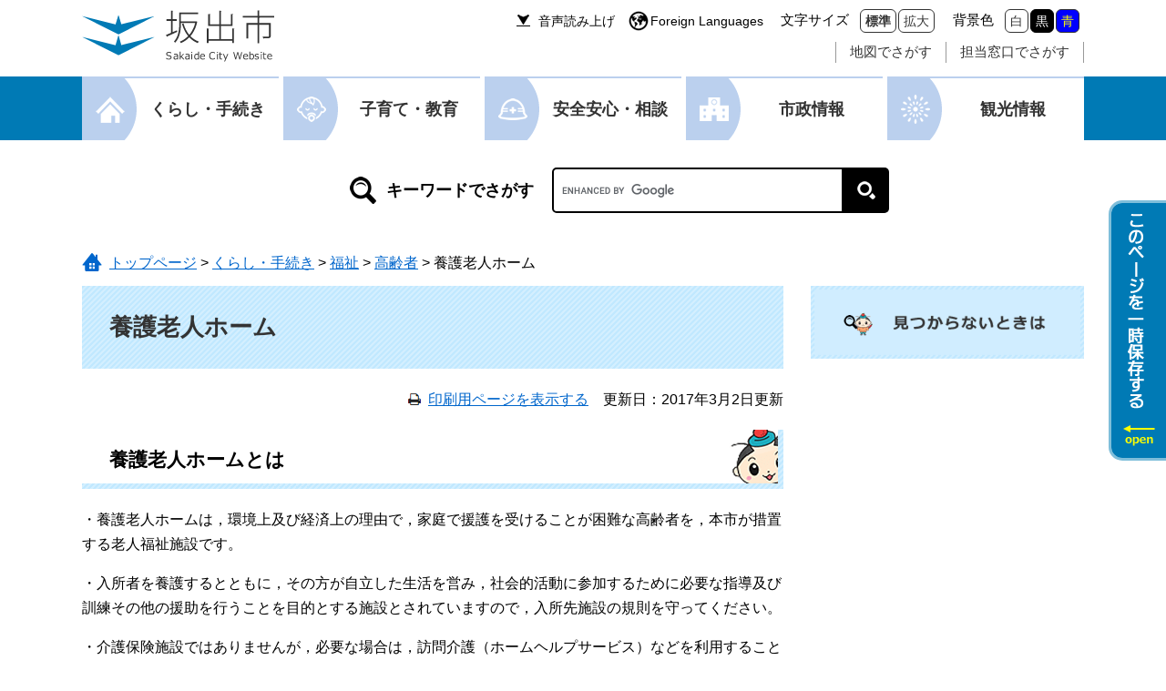

--- FILE ---
content_type: text/html
request_url: https://www.city.sakaide.lg.jp/soshiki/fukusi/yougo.html
body_size: 5822
content:
<!DOCTYPE html>
<html lang="ja">
<head>
<meta http-equiv="X-UA-Compatible" content="IE=edge">
<meta charset="utf-8">



<meta name="keywords" content="養護老人ホーム,ウエストガーデン" >
<meta name="description" content="" >
<meta name="viewport" content="width=device-width, initial-scale=1.0">
<title>養護老人ホーム - 坂出市ホームページ</title>
<style  media="all">
@import url("/ssi/css/detail2.css");
@import url("/ssi/css/sp-detail2.css") screen and (max-width: 1100px);
</style>
<link rel="stylesheet"  media="print" href="/ssi/css/print.css" >
<script src="/ssi/js/color.js"></script>
<script src="/ssi/js/fontsize.js"></script>
<script src="/ssi/js/print.js"></script>
<link rel="shortcut icon" href="/favicon.ico" type="image/vnd.microsoft.icon">
<link rel="icon" href="/favicon.ico" type="image/vnd.microsoft.icon">
<link rel="apple-touch-icon" href="/apple-touch-icon.png">
<script src="/ssi/js/escapeurl.js"></script>
<script src="/ssi/js/jquery.js"></script>
<script src="/ssi/js/jquery-migrate.js"></script>
<script src="/ssi/js/common.js"></script>
<script src="/ssi/js/search-trend.js"></script>
<script src="/ssi/js/footstep.js"></script>
<link rel="stylesheet" href="/ssi/css/footstep.css">
<script src="//f1-as.readspeaker.com/script/7209/webReader/webReader.js?pids=wr&amp;forceAdapter=ioshtml5&amp;disable=translation,lookup"></script>
<!-- Google tag (gtag.js) -->
<script async src="https://www.googletagmanager.com/gtag/js?id=G-JDTYNS7MW1"></script>
<script>
  window.dataLayer = window.dataLayer || [];
  function gtag(){dataLayer.push(arguments);}
  gtag('js', new Date());

  gtag('config', 'G-JDTYNS7MW1');
</script>
</head>
<body class="detail soshiki_detail">
<div id="fb-root"></div>
<script>(function(d, s, id) {
  var js, fjs = d.getElementsByTagName(s)[0];
  if (d.getElementById(id)) return;
  js = d.createElement(s); js.id = id;
  js.src = 'https://connect.facebook.net/ja_JP/sdk.js#xfbml=1&version=v3.0';
  fjs.parentNode.insertBefore(js, fjs);
}(document, 'script', 'facebook-jssdk'));</script>
<!-- コンテナここから -->
<div id="container">

<!-- レコメンドここから -->
<script src="/ssi/js/recommend.js"></script>
<iframe style="display:none;" id="oProxy" src="https://www.netcrew-analysis.jp/recommend/proxy.html" title="レコメンド情報"></iframe>
<!-- レコメンドここまで -->

<span class="hide"><a id="pagetop">ページの先頭です。</a></span>
<span class="hide"><a href="#skip">メニューを飛ばして本文へ</a></span>

<!-- ヘッダー全体ここから -->
<div id="header">
<!-- header1ここから -->
<div id="xp1" class="rs_preserve rs_skip rs_splitbutton rs_addtools rs_exp"></div>
<button type="button" id="spm_sp">スマートフォン表示</button>
<div id="spm_wrap"><button type="button" id="spm_menu"><span class="hide">メニュー</span></button></div>
<!-- ヘッダーここから -->
<div id="header2">
	<div id="he_left">
		<p id="logo"><a href="/"><img src="/img/common/logo.png" alt="坂出市役所" width="212" height="59" ></a></p>
	</div>
	<div id="he_right">
		<div id="he_right_a">
			<div id="header_link">
				<ul id="header_link1">
					<li><a href="//app-as.readspeaker.com/cgi-bin/rsent?customerid=7209&amp;lang=ja_jp&amp;readid=main&amp;url=" onclick="readpage(this.href, 'xp1'); return false;" class="rs_href" rel="nofollow" accesskey="L">音声読み上げ</a></li>
					<li><a href="/site/userguide/foreign.html">Foreign Languages</a></li>
				</ul>
			</div>
			<div id="header_func">
				<noscript><p>JavaScriptが無効のため、文字の大きさ・背景色を変更する機能を使用できません。</p></noscript>
				<ul>
					<li id="moji_size">
						<!-- 文字の大きさ変更ここから -->
						<dl>
							<dt>文字サイズ</dt><!--
							--><dd><a id="moji_default" href="javascript:fsc('default');" title="文字サイズを標準にする">標準</a></dd><!--
							--><dd><a id="moji_large" href="javascript:fsc('larger');" title="文字サイズを拡大する">拡大</a></dd>
						</dl>
						<!-- 文字の大きさ変更ここまで -->
					</li><li id="haikei_color">
						<!-- 背景の変更ここから -->
						<dl>
							<dt>背景色</dt><!--
							--><dd><a id="haikei_white" href="javascript:SetCss(1);" title="背景色を白色に変更する">白</a></dd><!--
							--><dd><a id="haikei_black" href="javascript:SetCss(2);" title="背景色を黒色に変更する">黒</a></dd><!--
							--><dd><a id="haikei_blue"  href="javascript:SetCss(3);" title="背景色を青色に変更する">青</a></dd>
						</dl>
						<!-- 背景の変更ここまで -->
					</li>
				</ul>
			</div>

			<div id="header_link2">
				<ul>
					 <li><a href="/soshiki/dx-suishin/mapinformation.html">地図でさがす</a></li><!-- 
					 --><li><a href="/soshiki/">担当窓口でさがす</a></li>
				</ul>
			</div>
		</div>
	</div>
</div>
<!-- ヘッダーここまで -->
<!-- header1ここまで -->
<!-- header2ここから -->
<!-- グローバルここから -->
<div id="top_search">
	<!-- グローバルタブここから -->
	<div id="top_search_a">
		<a href="javascript:void(0);" class="sub_menu_close hide">メニューを閉じる</a>
		<ul class="nav_life3">
			<li class="header_menu_wrap">
				<a href="/life/1/">くらし・手続き</a>
				<div class="header_menu_box">
					<ul class="nav_life2">
						<li><a href="/life/1/1/">ライフステージ</a></li>
						<li><a href="/life/1/2/">戸籍・住民票・証明</a></li>
						<li><a href="/life/1/3/">税金</a></li>
						<li><a href="/life/1/4/">保険・年金</a></li>
						<li><a href="/life/1/5/">健康・医療</a></li>
						<li><a href="/life/1/7/">人権</a></li>
						<li><a href="/life/1/12/">住宅・土地</a></li>
						<li><a href="/life/1/11/">上下水道</a></li>
						<li><a href="/life/1/54/">ごみ・環境・衛生</a></li>
						<li><a href="/life/1/58/">福祉</a></li>
						<li><a href="/life/1/60/">介護</a></li>
						<li><a href="/life/1/17/">地域活動・共働</a></li>
						<li><a href="/life/1/69/">手続きナビ</a></li>
						<li><a href="/life/1/72/">外国人住民（がいこくじんのかた）</a></li>
						<li><a href="/life/1/73/">犬・猫・ペット</a></li>
					</ul>
				</div>
			</li><li class="header_menu_wrap">
				<a href="/life/2/">子育て・教育</a>
				<div class="header_menu_box">
					<ul class="nav_life2">
						<li><a href="/life/2/8/">子育て</a></li>
						<li><a href="/life/2/61/">保育所</a></li>
						<li><a href="/life/2/6/">教育・学校</a></li>
						<li><a href="/life/2/56/">生涯学習</a></li>
						<li><a href="/life/2/57/">スポーツ</a></li>
						<li><a href="/life/2/38/">歴史・文化・芸術</a></li>
						<li><a href="/site/kosodate/">子育て応援サイト</a></li>
					</ul>
				</div>
			</li><li class="header_menu_wrap">
				<a href="/life/3/">安全安心・相談</a>
				<div class="header_menu_box">
					<ul class="nav_life2">
						<li><a href="/life/3/14/">消防・救急</a></li>
						<li><a href="/life/3/15/">防災</a></li>
						<li><a href="/life/3/53/">防犯</a></li>
						<li><a href="/life/3/16/">相談</a></li>
					</ul>
				</div>
			</li><li class="header_menu_wrap">
				<a href="/life/4/">市政情報</a>
				<div class="header_menu_box">
					<ul class="nav_life2">
						<li><a href="/life/4/26/">坂出市の紹介</a></li>
						<li><a href="/life/4/27/">市役所の概要</a></li>
						<li><a href="/life/4/28/">市政運営</a></li>
						<li><a href="/life/4/30/">情報公開・個人情報保護・監査</a></li>
						<li><a href="/life/4/31/">人事・職員募集</a></li>
						<li><a href="/life/4/32/">広報・広聴</a></li>
						<li><a href="/life/4/33/">市民参加</a></li>
						<li><a href="/life/4/34/">国際交流</a></li>
						<li><a href="/life/4/35/">市議会</a></li>
						<li><a href="/life/4/18/">まちづくり</a></li>
						<li><a href="/life/4/71/">地球温暖化対策</a></li>
						<li><a href="/life/4/59/">選挙</a></li>
						<li><a href="/life/4/20/">産業振興</a></li>
						<li><a href="/life/4/21/">入札・契約・支払</a></li>
						<li><a href="/life/4/64/">坂出市例規集</a></li>
					</ul>
				</div>
			</li><li class="header_menu_wrap">
				<a href="/life/5/">観光情報</a>
				<div class="header_menu_box">
					<ul class="nav_life2">
						<li><a href="/life/5/37/">イベント</a></li>
						<li><a href="/life/5/67/">あそぶ</a></li>
						<li><a href="/life/5/36/">みる</a></li>
						<li><a href="/life/5/68/">アート</a></li>
						<li><a href="/life/5/49/">歴史・文化</a></li>
						<li><a href="/life/5/51/">まちあるき</a></li>
						<li><a href="/life/5/42/">特産品・お土産</a></li>
					</ul>
				</div>
			</li>
		</ul>
		<a href="javascript:void(0);" class="sub_menu_close hide">メニューを閉じる</a>
	</div>
	<!-- グローバルタブここまで -->
</div>
<!-- グローバルここまで -->
<div id="header_search_wrap">
	<div id="header_search">
		<!-- 検索ここから -->
		<div id="top_search_keyword">
			<!-- Googleカスタム検索ここから -->
			<form action="/search.html" method="get" id="cse-search-box" name="cse-search-box">
				<input type="hidden" name="cx" value="006767230510581504042:-l6g3ai5ff0" ><!--
				--><input type="hidden" name="cof" value="FORID:11" ><!--
				--><input type="hidden" name="ie" value="UTF-8" ><!--
				--><label for="tmp_query"><span class="hide">Googleカスタム検索</span></label><!--
				--><input type="text" name="q" value="" id="tmp_query" ><!--
				--><input type="submit" value="検索" id="submit" name="sa" >
			</form>
			<script src="https://www.google.com/coop/cse/brand?form=cse-search-box"></script>
			<!-- Googleカスタム検索ここまで -->
		</div>
		<!-- 検索ここまで -->
	</div>
</div>
<!-- header2ここまで -->
</div>
<!-- ヘッダー全体ここまで -->
<div id="mymainback">

<!-- ぱんくずナビここから -->
<div id="pankuzu_wrap">
<!-- [[pankuzu_start]] --><!-- [[pankuzu_end]] -->

<!-- [[pankuzu2_start]] --><!-- [[pankuzu2_end]] -->

<!-- [[pankuzu_life_start]] -->
<div class="pankuzu">
<span class="pankuzu_class pankuzu_class_top"><a href="/">トップページ</a></span>
<span class="pankuzu_mark"> &gt; </span>
<span class="pankuzu_class"><a href="/life/1/">くらし・手続き</a></span>
<span class="pankuzu_mark"> &gt; </span>
<span class="pankuzu_class"><a href="/life/1/58/">福祉</a></span>
<span class="pankuzu_mark"> &gt; </span>
<span class="pankuzu_class"><span class="pankuzu_class"><a href="/life/1/58/34/">高齢者</a></span><span class="pankuzu_mark"> &gt; </span></span>
<!-- <span class="pankuzu_mark"> &gt; </span> -->
<span class="pankuzu_class pankuzu_class_current">養護老人ホーム</span>
</div>
<!-- [[pankuzu_life_end]] -->
</div>
<!-- ぱんくずナビここまで -->

<!-- サイドバー1ここから -->
<!-- サイドバー1ここまで -->

<!-- メインここから -->
<div id="main">
<div id="main_a">
<hr class="hide" >
<p class="hide"><a id="skip">本文</a></p>

<div id="main_header">
<h1>養護老人ホーム</h1>
</div>

<!-- main_bodyここから -->
<div id="main_body">

<div id="content_header" class="text_r"><span><a id="print_mode_link" href="javascript:print_mode();">印刷用ページを表示する</a></span><span>更新日：2017年3月2日更新</span></div>


<div class="detail_free" ><h2>養護老人ホームとは</h2>
<p>・養護老人ホームは，環境上及び経済上の理由で，家庭で援護を受けることが困難な高齢者を，本市が措置する老人福祉施設です。
</p>
<p>・入所者を養護するとともに，その方が自立した生活を営み，社会的活動に参加するために必要な指導及び訓練その他の援助を行うことを目的とする施設とされていますので，入所先施設の規則を守ってください。
</p>
<p>・介護保険施設ではありませんが，必要な場合は，訪問介護（ホームヘルプサービス）などを利用することができます。
</p>

<h2>対象者</h2>
<p>原則として６５歳以上で，次のいずれにも該当する坂出市在住者</p>
<p>　（１）入院加療や直接の介護が必要でなく，基本的な身の回りのことを自分でできる。</p>
<p>　（２）家族や住居の状況など，現におかれている環境のもとでは生活することが困難である。</p>
<p>　（３）生活保護法による保護を受けている，または市民税の所得割が課税されていないなど困窮にある。</p>
<p>　（注）上記のほか，入所措置の基準に照らし，入所判定委員会で必要性が認められた方が対象となります。</p>

<h2>入所措置の流れ</h2>
<p>・入所に関するご相談・申し込みは，ふくし課までお問い合わせください。</p>
<p>・入所措置の流れ　窓口相談→施設見学→申請→入所判定→入所</p>

<h2>費用徴収金</h2>
<p>・入所者と扶養義務者から，負担能力に応じて，毎月，費用徴収金を市に収めて頂きます。</p>
<p>・入所中の日用品費，医療費，その他の費用は，入所者自身の負担となります。</p>
<p>・施設事務費および入所者生活費は，費用徴収金のほか，公費により負担しています。</p>

<h2>坂出市内の養護老人ホーム</h2>
<p>　ウエストガーデン　定員６０名　坂出市西庄町１６３８　（福）和光福祉会　電話４６‐３８３７</p></div>









<!-- section_footerここから -->
<div id="section_footer"><div id="section_footer_title"><h2>このページに関するお問い合わせ先</h2></div>
<div id="section_footer_name"><strong><a href="/soshiki/fukusi/">ふくし課</a></strong></div></div>
<!-- section_footerここまで -->

<!-- [[add-template-pdf]] -->
<!-- [[add-template-windowsmediaplayer]] -->

</div>
<!-- main_bodyここまで -->

</div>
</div>
<!-- メインここまで -->
<hr class="hide" >

<!-- サイドバー2ここから -->
<div id="sidebar2" class="cf">
<!-- レコメンドここから -->
<div id="recommend_tag" style="display: none;">
<div id="sidebar_recommend">
<div id="recommend_title"><h2><span class="hide">このページを見ている人はこんなページも見ています</span></h2></div>
<!-- [[recommend_tag]] -->
</div>
</div>
<!-- レコメンドここまで -->
<div id="common_banner_link">
<a href="/site/userguide/"><img src="/img/common/banner_mitsukaranai.png" width="300" height="80" alt="見つからないときは"></a>
</div>
</div>
<!-- サイドバー2ここまで -->

<!-- footer0ここから -->
<div id="back_or_pagetop">
	<div id="to_page_top"><a href="#top"><span class="hide">ページトップへ戻る</span></a></div>
</div>
<!-- footer0ここまで -->

</div><!-- 3カラム終わり -->

<!-- フッターここから -->
<div id="footer">
<!-- footer1ここから -->
<div id="footer_navi">
<ul>
	<li><a href="/site/userguide/privacy.html">個人情報の取り扱いについて</a></li><!--
	--><li><a href="/site/userguide/copyright.html">免責事項</a></li><!--
	--><li><a href="/soshiki/hisyokouhou/info.html">このホームページについて</a></li><!--
	--><li><a href="/site/userguide/rss.html">RSS配信について</a></li><!--
	--><li><a href="/soshiki/hisyokouhou/koukoku-bosyu.html">広告の募集について</a></li>
</ul>
</div>
<!-- footer1ここまで -->
<!-- author_infoここから -->
<div id="author_info">
	<div id="author_box">
		<p>
			<span class="f_author">坂出市役所</span><br>
			<span>法人番号 9000020372030</span><br>
			<span class="f_address">〒762-8601　香川県坂出市室町二丁目3番5号</span> <span class="f_access_link">（<a href="/soshiki/zaimu/mapannai.html">市役所への行き方</a>）</span>　<span class="f_contact">Tel：0877-46-3111（代表）</span><br>
			<span>開庁時間：午前8時30分から午後5時15分（土曜日・日曜日・祝日・年末年始（12月29日から1月3日）を除く）</span><br>
			<span class="f_contact_link"><a href="/soshiki/zaimu/gyoumu.html">各課の業務案内・連絡先</a></span>　
			<span class="f_contact_link"><a href="/site/mayor/meyasubako.html">ご意見・お問い合わせ</a></span>
			<span class="f_sitemap"><a href="/sitemap.html">サイトマップ</a></span>
		</p>
		<p id="copyright"><span lang="en">Copyright (C) Sakaide City. All Rights Reserved.</span></p>
	</div>
</div>
<!-- author_infoここまで -->
</div>
<!-- フッターここまで -->

</div><!-- コンテナここまで -->

<script type="text/javascript" src="/_Incapsula_Resource?SWJIYLWA=719d34d31c8e3a6e6fffd425f7e032f3&ns=2&cb=967483303" async></script></body>
</html>

--- FILE ---
content_type: text/css
request_url: https://www.city.sakaide.lg.jp/ssi/css/footstep.css
body_size: 899
content:
@charset "utf-8";

/* あしあと機能 */

#footstep_wrap {
	width: 1100px;
	margin: 0 auto;
	position: relative;
}

#footstep_detail {
	display: inline-block;
	margin: 0 0 10px;
	padding: 5px 2em 5px 65px;
	background: url(/img/common/icon_footstep.png) no-repeat left 0.2em;
}

#clear_footstep {
	display: inline-block;
	vertical-align: middle;
	width: 1em;
	height: 1em;
	margin-left: 1em;
	padding: 0.2em;
	background: url(/img/common/icon_clear_footstep.png) no-repeat center center #666666;
	border-radius: 1em;
	cursor: pointer;
	position: absolute;
	top: 0.2em;
	right: 0;
}
#clear_footstep:hover,#clear_footstep:focus{
	opacity: 0.5;
}
#footstep_detail:empty,
#footstep_detail:empty + #clear_footstep{
	display: none;
}

.fs_rireki{
	display: inline;
	line-height: 1.6em;
}
.fs_rireki:before {
	content: '>';
	padding: 0 0.5em;
}

.fs_rireki:first-child:before {
	/*content: '';*/
	display: none;
}
.fs_rireki:last-child a{
	text-decoration: none;
	cursor: default;
	color: inherit;
}
/* あしあとここまで */


/* ページ記憶 */
#keep_page {
	display: block;
	width: auto;
	margin: 0 auto;
	min-height: 5em;
	position: fixed;
	right: 0;
	z-index: 110;
	top: 220px;
	border: 3px solid rgba(0,127,181,0.5);
	border-right: none;
	border-radius: 15px 0 0 15px;
	overflow: hidden;
}

#keep_page > * {
	display: block;
	vertical-align: top;
}
#ktp_viewsw {
	display: block;
	width: 60px;
	height: 280px;
	background: url(/img/common/title_keepthispage_open.png) no-repeat center 12px #007AB5;
	position: relative;
	/* border: 1px solid #fff; */
	cursor: pointer;
}

#ktp_list_wrap {
	background: #eee;
}

#ktp_list_wrap2 {
	padding: 20px 20px;
}

#ktp_list_wrap2 .btn_func {
	display: block;
	margin: 0px 0 10px;
	padding: 4px 16px;
	background: #fff;
	border: 1px solid #333;
	border-radius: 10px;
	cursor: pointer;
	color: #06c;
}
#ktp_list_wrap2 .btn_func:hover{
	background: #333;
	color: #fff;
}

#ktp_item_list {
	display: block;
	width: 20em;
	height: auto;
	margin: 10px 0;
	padding: 0;
	padding-right: 10px;
	list-style: none;
	text-align: left;
	max-height: -webkit-calc(100vh - 200px);
	max-height: calc(100vh - 200px);
	overflow-y: auto;
}

#ktp_item_list:empty:before{
	content: '登録がありません。'
}
.ktp_item {
	display: block;
	margin: 0;
	padding: 10px 32px 10px 0px;
	border-bottom: 1px dashed #6666CC;
	position: relative;
}
.ktp_item:first-child{
	border-top: 1px dashed #6666CC;
}
.ktp_item_del {
	display: block;
	width: 24px;
	height: 24px;
	position: absolute;
	right: 0;
	top: 50%;
	-webkit-transform: translateY(-50%);
	transform: translateY(-50%);
	background: url(/img/common/icon_clear_footstep.png) no-repeat center center #666666;
	border-radius: 12px;
	cursor: pointer;
}
.ktp_item_del:hover,.ktp_item_del:focus{
	opacity: 0.5;
}


.open#keep_page{
	display: block;
}
.open#keep_page > *{
	display: block;
}
.open #ktp_viewsw{
	width: auto;
	height: 60px;
	background: url(/img/common/title_keepthispage_close.png) no-repeat center center #007AB5;
}
.open #ktp_viewsw:after{
	display: none;
}


/* ページ記憶ここまで */

--- FILE ---
content_type: text/css
request_url: https://www.city.sakaide.lg.jp/ssi/css/sp-detail2.css
body_size: -105
content:
@charset "utf-8";
@import url("/ssi/css/sp-common.css");
@import url("/ssi/css/sp-layout.css");
@import url("/ssi/css/sp-g-navi.css");
@import url("/ssi/css/sp-general3.css");
@import url("/ssi/css/sp-parts-general.css");
@import url("/ssi/css/sp-parts.css");
@import url("/ssi/css/sp-parts-detail.css");

--- FILE ---
content_type: text/css
request_url: https://www.city.sakaide.lg.jp/ssi/css/layout.css
body_size: 2632
content:
@charset "utf-8";

/* float clear */
.cf:before,
.cf:after {
	content: "";
	display: table;
}
.cf:after {
	clear: both;
}
/* For IE 6/7 (trigger hasLayout) */
.cf {
	zoom: 1;
}

/* ページ内目次 */
#sp_page_index_link_wrap {
	display: none;
}

/* スマホ用メニュー */
.sp_button {
	display: none;
}

#spm_wrap {
	display: none;
}

#spm_sp {
	display: none;
	width: auto;
	height: auto;
	margin: 10px 20px;
	padding: 20px 100px;
	border-radius: 20px;
	background: rgba(0,0,0,0.75);
	z-index: 100;
	color: #FFFFFF;
	font-weight: bold;
	font-size: 1.6rem;
	border: none;
	text-align: left;
}

/* レスポンシブアコーディオン用 */
.acc_title + input {
	display: none;
}
.acc_icon {
	display: none;
}

/* 全体 */
body {
	margin: 0px;
	padding: 0px;
	border: 0px;
	text-align: center;
	min-width: 1100px;
	background: #FFFFFF;
	font-size: 1.6rem;
	font-family: 'Hiragino Kaku Gothic ProN', 'ヒラギノ角ゴ ProN W3', Meiryo, メイリオ, Osaka, 'MS PGothic', arial, helvetica, sans-serif;
}
em {
	font-family: 'Hiragino Kaku Gothic ProN', 'ヒラギノ角ゴ ProN W3', Osaka, 'MS PGothic', arial, helvetica, sans-serif;
}

#container {
	width: auto;
	height: auto;
	text-align: left;
	margin: 0px auto;
	padding: 0px;
}

/* リンク色を隠す */
.img_b {
	vertical-align: top;
	border: none;
}

/* ヘッダー */
#header {
	clear: both;
	margin: 0px;
	padding: 0px;
	width: auto;
	height: auto;
}
#header2 {
	display: table;
	table-layout: fixed;
	width: 1100px;
	height: auto;
	margin: 0px auto;
	padding: 10px 0px 10px;
}
#header2 > div {
	display: table-cell;
	vertical-align: top;
}

#he_left {
	width: 235px;
	height: 64px;
}
#he_left p#logo, #he_left h1#logo {
	margin: 0px;
	padding: 0px;
}
#he_left p#logo a, #he_left h1#logo a {
	display: block;
}
#he_right {
	text-align: right;
	font-size: 1.3rem;
}

#header_link {
	display: inline-block;
	vertical-align: top;
	/* margin-bottom: 20px; */
}
#header_link ul {
	margin: 0px;
	padding: 0px;
	list-style: none;
}
#header_link ul li {
	display: inline-block;
	margin: 0px 0px 0px 10px;
	padding: 0px;
	vertical-align: middle;
	font-size: 1.4rem;
	line-height: calc(1.4rem + 12px);
}
#header_link ul li:first-child {
	margin-left: 0px;
}
#header_link ul li a {
	display: block;
	/* background: url(/img/common/icon_head03.png) no-repeat left center; */
	color: #000;
	/* font-weight: bold; */
	text-decoration: none;
	/* white-space: nowrap; */
	padding-left: 25px;
	font-size: 1.4rem;
	background-repeat: no-repeat ;
	background-position: left center;
}
#header_link ul li a:hover,#header_link ul li a:focus {
	color: #FF4500;
	text-decoration: underline;
}
#header_link ul li:nth-child(1) a{	background-image: url(/img/common/hl_icon_honbun.png);}
#header_link ul li:nth-child(2) a{	background-image: url(/img/common/hl_icon_foreign.png);}
/* #header_link ul li:nth-child(2) a{	background-image: url(/img/common/hl_icon_hajimete.png);}
#header_link ul li:nth-child(3) a{	background-image: url(/img/common/hl_icon_sitemap.png);}
#header_link ul li:nth-child(5) a{	background-image: url(/img/common/hl_icon_yomiage.png);} */


#header_link2 {
	display: inline-block;
	vertical-align: middle;
	font-size: 1.5rem;
	margin-top: 10px;
}


#header_link2 ul {
	margin: 0;
	padding: 0;
	list-style: none;
}

#header_link2 ul li {
	display: inline-block;
	margin: 0;
	padding: 0;
	vertical-align: middle;
	border-left: 1px solid #999;
}
#header_link2 ul li:last-child{
	border-right: 1px solid #999;
}

#header_link2 ul li a {
	color: #333;
	text-decoration: none;
	display: block;
	margin: 0;
	padding: 2px 15px;
}
#header_link2 ul li a:hover,#header_link2 ul li a:focus{
	color: #FF4500;
	text-decoration: underline;
}
#skip_link a {
	background: url(/img/common/icon_head01.png) no-repeat left center;
	color: #666666;
	font-weight: bold;
	text-decoration: none;
	white-space: nowrap;
	padding-left: 15px;
}
#skip_link a:hover {
	color: #FF4500;
}

/* 文字サイズ・背景色 */
#header_func {
	display: inline-block;
	vertical-align: middle;
	/* 	margin: 0px 0px 5px; */
	padding: 0px;
}
#header_func > ul {
	display: table;
	margin: 0px;
	padding: 0px;
	list-style: none;
}
#header_func > ul li {
	display: table-cell;
	vertical-align: middle;
	padding: 0;
	/* padding-left: 2px; */
}
#header_func dl {
	display: table;
	margin: 0px;
	padding: 0px 5px;
/* 	background: #F1F3F3; */
}
#header_func dt, #header_func dd {
	display: table-cell;
	vertical-align: middle;
	padding: 0px 0px 0px 2px;
	font-weight: bold;
}
#header_func dt {
	padding: 0px 10px;
	font-size: 1.5rem;
	font-weight: normal;
}
#header_func dd a {
	display: block;
	color: #333;
	text-decoration: none;
	text-align: center;
	background: #fff;
	border: 1px solid #333;
	border-radius: 6px;
	padding: 5px 5px;
	font-size: 1.4rem;
	font-weight: normal;
	line-height: 1em;
}
#header_func dd a#moji_default{
	font-weight: bold;
}
#header_func dd a#haikei_black {
	color: #fff;
	border-color: #000;
	background-color: #000;
}

#header_func dd a#haikei_blue {
	color: #ff0;
	background-color: #00f;
}
/* #header_func dd a#haikei_white {
	color: #000 !important;
	background-color: #fff;
}
#header_func dd a#haikei_black {
	color: #fff !important;
	background-color: #000;
}
#header_func dd a#haikei_blue {
	color: #ff0 !important;
	background-color: #00f;
}
 */
/* フッター */
#footer {
	clear: both;
	width: auto;
	height: auto;
	margin: 0px;
	padding: 20px 0px;
	background: url(/img/common/footer_bg.png) no-repeat center bottom transparent;
}
#footer > div {
	margin: 0 auto;
}

#footer_navi{
	background: url(/img/common/footer_link_bg.png) repeat center top;
}

#footer_navi > ul {
	width: 1100px;
	height: auto;
	margin: 0px auto;
	padding: 20px 0;
	text-align: center;
}
#footer_navi li {
	display: inline-block;
	border-left: 1px solid #333;
}
#footer_navi li:first-child {
	border-left: none;
}
#footer_navi li a {
	color: #333;
	letter-spacing: 0.1em;
	margin: 0px;
	padding: 0px 20px;
}
#footer_navi li:first-child a {
	padding-left: 0;
}
#footer_navi li a:hover {
	color: #FF4500;
}

#author_box {}
#author_box p {
	margin: 20px 0;
	padding: 0;
	text-align: center;
	line-height: 1.8em
}
#author_box p span {
	display: inline-block;
	vertical-align: middle;
}
#author_box p span.f_author {
	font-size: 2.1rem;
	font-weight: bold;
}
#author_box p span.f_number {}
#author_box p span.f_contact {}
#author_box p#copyright {
	font-size: 1.4rem;
	/* margin-top: 16px; */
}

#author_box p a {
	color: #333;
}
#author_box p a:hover {
	color: #FF4500;
}

#author_box .f_sitemap{
	display: inline-block;
	margin-left: 10px;
	padding-left: 30px;
	background: url(/img/common/hl_icon_sitemap.png) no-repeat left center;
}
/* ページトップに戻る */
#back_or_pagetop {
	clear: both;
	position: static;
}

#to_page_top a {
	display: block;
	width: 131px;
	height: 94px;
	background: url(/img/common/pagetop.png) no-repeat center center #FFB2CA;
	border-radius: 10px;
	position: fixed;
	color: #000;
	right: 20px;
	bottom: -100%;
	z-index: 10;
	-webkit-transition: bottom 1s ease;
	transition: bottom 1s ease;
}
#to_page_top.pagetop_on a{
	bottom: 20px;
}

/* リンク色 */
a:link {
	text-decoration: underline;
	color: #0066CC;
}
a:visited {
	text-decoration: underline;
	color: #551A8B;
}
a:active {
	text-decoration: underline;
	color: #CC6600;
}
a:hover {
	text-decoration: underline;
	color: #FF4500;
}

input[type="button"],
input[type="submit"],
button {
	cursor: pointer;
}

/* 3カラム */
#mymainback {
	clear: both;
	float: none;
	width: 1100px;
	height: auto;
	margin: 0px auto;
	padding: 0px;
	line-height: 140%;
}
#main {
	float: left;
	width: 100%;
	text-align: left;
	margin: 0px -300px;
	padding: 0px 0px 20px;
	position: relative;
/*	z-index: 1;*/
}
#main_a {
	margin-right: 300px;
	margin-left: 300px;
	padding: 0px 30px 0px 30px;
/*	z-index: 2;*/
}
#main_body {
	padding: 0px;
	-webkit-box-sizing: border-box;
	box-sizing: border-box;
}
#sidebar1 {
	float: left;
	width: 300px;
	margin: 0px;
	padding: 0px;
	position: relative;
	z-index: 3;
}
#sidebar2 {
	float: left;
	width: 300px;
	margin: 0px;
	padding: 0px;
	position: relative;
	z-index: 3;
}

.sidebar1_box {
	margin: 0px;
	margin-bottom: 10px;
	padding: 0;
}

#sidebar1 .sidebar1_box{
	border: 4px solid #C1E8FF;
}

#sidebar1 h2,
#sidebar1 .sidebar_title > p {
	clear: both;
	font-size: 1.8rem;
	font-weight: bold;
	margin: 0px;
	padding: 10px;
	text-align: center;
	background: url(/img/common/bg_stripe.png) repeat left top;
}

#sidebar2 p {
	margin: 0px;
	padding: 2px;
}
#sidebar2_top, #sidebar2_bottom img {
	display: none;
}

/* パンくずナビ */
#pankuzu_wrap {
	margin: 10px 0px;
}
.pankuzu {
	clear: both;
	margin: 0px 0 5px;
	padding: 0px 0px 0px 30px;
	text-align: left;
	position: relative;
	line-height: 3rem;
}

.pankuzu:first-child {
	background: url(/img/common/icon_pankuzu.png) no-repeat left top 0.4rem;
}

/* 印刷用アイコン */
#content_header {
	margin: 8px 0px;
}
#content_header > span {
	display: inline-block;
	vertical-align: top;
	padding-left: 1em;
}
#content_header > span > span {
	display: inline-block;
	vertical-align: top;
}
#print_mode_link {
	width: 12em;
	text-align: right;
	margin: 0px 0px 0px 0px;
	padding: 0px 0px 0px 22px;
	background: url(/img/common/icon_print.png) no-repeat left center;
	height: 1em;
}

/* レコメンド機能 */
#recommend_tag{
	background: #D0EDFF;
	padding: 4px;
	box-sizing: border-box;
	margin-bottom: 10px;
}
#sidebar_recommend {
	background: rgba(255,255,255,0.5);
}
#sidebar_recommend #recommend_title {
	margin: 0px;
	padding: 0px;
}
#sidebar_recommend #recommend_title h2,
#sidebar_recommend #recommend_title p {
	width: auto;
	height: 80px;
	margin: 0px;
	padding: 0px;
	background: url(/img/common/ttl_recommend.png) no-repeat center center;
}
#sidebar_recommend ul {
	margin: 0px;
	padding: 0px 16px 16px;
	list-style: none;
}
#sidebar_recommend ul li {
	border-bottom: 1px solid #999999;
	background: url(/img/common/icon_list_recommend.png) no-repeat 10px 0.9em;
	padding: 10px;
	padding-left: 30px;
}

#common_banner_link {
	width: 300px;
	margin: 0px auto;
	padding: 0px;
	text-align: center;
}
#common_banner_link ul, #sidebar1 #common_banner_link ul, #sidebar2 #common_banner_link ul {
	display: block;
	margin: 0px !important;
	padding: 0px !important;
	list-style: none;
}
#common_banner_link li, #sidebar1 #common_banner_link li, #sidebar2 #common_banner_link li {
	display: block;
	margin: 0px;
	margin-top: 10px;
	padding: 0px;
}
#common_banner_link li:first-child, #sidebar1 #common_banner_link li:first-child, #sidebar2 #common_banner_link li:first-child {
	margin-top: 0px;
}
#common_banner_link li a, #sidebar1 #common_banner_link li a, #sidebar2 #common_banner_link li a {
	display: block;
	margin: 0px;
	padding: 0px;
}

/* 承認枠 */
#approval_table {
	font-size: 1.4rem;
}
#xp1 {
z-index: 100;
}

--- FILE ---
content_type: text/css
request_url: https://www.city.sakaide.lg.jp/ssi/css/g-navi.css
body_size: 1679
content:
@charset "utf-8";
/*グローバル*/
/*タブここから*/
#top_search {
	clear: both;
	margin: 0px;
	padding: 0px;
	z-index: 10;
	position: relative;
	background: #007ab5;
	color: #fff;
	--gnav-basecol: #BBD0EE;
}
#top_search_a {
	clear: both;
	display: block;
	margin: 0px auto;
	padding: 0px;
	width: 1100px;
	height: auto;
	position: relative;
	background: #fff;
	color: #fff;
}
#top_search_a > ul.nav_life3 {
	clear: both;
	display: -webkit-box;
	display: -ms-flexbox;
	display: flex;
	-webkit-box-pack: justify;
	    -ms-flex-pack: justify;
	        justify-content: space-between;
	-webkit-box-align: center;
	    -ms-flex-align: center;
	        align-items: center;
	margin: 0px auto;
	padding: 0px;
	list-style: none;
}
#top_search_a > ul.nav_life3 > li {
	display: block;
	margin: 0px;
	padding: 0px;
	position: static;
}
#top_search_a > ul.nav_life3 > li > a {
	display: block;
	width: 216px;
	height: auto;
	min-height: 1rem;
	margin: 0px;
	padding: 25px 0;
	padding-left: 60px;
	-webkit-box-sizing: border-box;
	        box-sizing: border-box;
	line-height: 1em;
	color: #333;
	text-decoration: none;
	font-size: 1.8rem;
	font-weight: bold;
	text-align: center;
	border-top-width: 2px;
	border-top-style: solid;
	background-color: #fff;
	background-position: left 15px center,left -40px center;
	background-repeat: no-repeat,no-repeat;
}
#top_search_a > ul.nav_life3 > li:nth-child(1) > a{
	border-color: var(--gnav-basecol);
	background-image: url(/img/nav/gnav1icon.png),url(/img/nav/gnav1bg.png);
}
#top_search_a > ul.nav_life3 > li:nth-child(2) > a{
	border-color: var(--gnav-basecol);
	background-image: url(/img/nav/gnav2icon.png),url(/img/nav/gnav1bg.png);
}
#top_search_a > ul.nav_life3 > li:nth-child(3) > a{
	border-color: var(--gnav-basecol);
	background-image: url(/img/nav/gnav3icon.png),url(/img/nav/gnav1bg.png);
}
#top_search_a > ul.nav_life3 > li:nth-child(4) > a{
	border-color: var(--gnav-basecol);
	background-image: url(/img/nav/gnav4icon.png),url(/img/nav/gnav1bg.png);
}
#top_search_a > ul.nav_life3 > li:nth-child(5) > a{
	border-color: var(--gnav-basecol);
	background-image: url(/img/nav/gnav5icon.png),url(/img/nav/gnav1bg.png);
}


#top_search_a ul.nav_life3 > li:hover > a,
#top_search_a ul.nav_life3 > li > a:hover,
#top_search_a ul.nav_life3 > li > a:focus{
	/* color: #333; */
	position: relative;
	border-color: #fff;
}
#top_search_a > ul.nav_life3 > li:nth-child(1):hover > a,
#top_search_a > ul.nav_life3 > li:nth-child(1) > a:hover,
#top_search_a > ul.nav_life3 > li:nth-child(1) > a:focus{
	background-color: var(--gnav-basecol);
	background-image: url(/img/nav/gnav1icon_on.png),url(/img/nav/gnav_bg_on.png);
}
#top_search_a > ul.nav_life3 > li:nth-child(2):hover > a,
#top_search_a > ul.nav_life3 > li:nth-child(2) > a:hover,
#top_search_a > ul.nav_life3 > li:nth-child(2) > a:focus{
	background-color: var(--gnav-basecol);
	background-image: url(/img/nav/gnav2icon_on.png),url(/img/nav/gnav_bg_on.png);
}
#top_search_a > ul.nav_life3 > li:nth-child(3):hover > a,
#top_search_a > ul.nav_life3 > li:nth-child(3) > a:hover,
#top_search_a > ul.nav_life3 > li:nth-child(3) > a:focus{
	background-color: var(--gnav-basecol);
	background-image: url(/img/nav/gnav3icon_on.png),url(/img/nav/gnav_bg_on.png);
}
#top_search_a > ul.nav_life3 > li:nth-child(4):hover > a,
#top_search_a > ul.nav_life3 > li:nth-child(4) > a:hover,
#top_search_a > ul.nav_life3 > li:nth-child(4) > a:focus{
	background-color: var(--gnav-basecol);
	background-image: url(/img/nav/gnav4icon_on.png),url(/img/nav/gnav_bg_on.png);
}
#top_search_a > ul.nav_life3 > li:nth-child(5):hover > a,
#top_search_a > ul.nav_life3 > li:nth-child(5) > a:hover,
#top_search_a > ul.nav_life3 > li:nth-child(5) > a:focus{
	background-color: var(--gnav-basecol);
	background-image: url(/img/nav/gnav5icon_on.png),url(/img/nav/gnav_bg_on.png);
}
#top_search_a ul.nav_life3 > li:hover > a:after,
#top_search_a ul.nav_life3 > li > a:hover:after,
#top_search_a ul.nav_life3 > li > a:focus:after{
	content: '';
	display: block;
	width: 0;
	height: 0;
	position: absolute;
	z-index: 10;
	left: 50%;
	top: calc(100% - 1px);
	-webkit-transform: translateX(-50%);
	        transform: translateX(-50%);
	z-index: 10;
	border: 10px solid transparent;
	border-top-color: #007AB5;
	border-left-width: 15px;
	border-right-width: 15px;
	border-bottom: none;
}
#top_search_a ul.nav_life3 > li:nth-child(1):hover > a:after,
#top_search_a ul.nav_life3 > li:nth-child(1) > a:hover:after,
#top_search_a ul.nav_life3 > li:nth-child(1) > a:focus:after{
		border-top-color: var(--gnav-basecol);
}
#top_search_a ul.nav_life3 > li:nth-child(2):hover > a:after,
#top_search_a ul.nav_life3 > li:nth-child(2) > a:hover:after,
#top_search_a ul.nav_life3 > li:nth-child(2) > a:focus:after{
		border-top-color: var(--gnav-basecol);
}
#top_search_a ul.nav_life3 > li:nth-child(3):hover > a:after,
#top_search_a ul.nav_life3 > li:nth-child(3) > a:hover:after,
#top_search_a ul.nav_life3 > li:nth-child(3) > a:focus:after{
		border-top-color: var(--gnav-basecol);
}
#top_search_a ul.nav_life3 > li:nth-child(4):hover > a:after,
#top_search_a ul.nav_life3 > li:nth-child(4) > a:hover:after,
#top_search_a ul.nav_life3 > li:nth-child(4) > a:focus:after{
		border-top-color: var(--gnav-basecol);
}
#top_search_a ul.nav_life3 > li:nth-child(5):hover > a:after,
#top_search_a ul.nav_life3 > li:nth-child(5) > a:hover:after,
#top_search_a ul.nav_life3 > li:nth-child(5) > a:focus:after{
		border-top-color: var(--gnav-basecol);
}


.header_menu_wrap .header_menu_box{
	display: none;
}
.header_menu_wrap.hm_active .header_menu_box{
	display: block !important;
}


#top_search_a ul.nav_life2{
	margin: 0;
	padding: 20px;
	list-style: none;
	display: block;
	-webkit-box-sizing: border-box;
	        box-sizing: border-box;
	position: absolute;
	left: 0px;
	top: 100%;
	background: #fff;
	width: 1100px;
	height: auto;
	outline: 2px solid #ccc;
}
#top_search_a > ul.nav_life3 > li:nth-child(1)  ul.nav_life2{
	outline-color:  var(--gnav-basecol);
}
#top_search_a > ul.nav_life3 > li:nth-child(2)  ul.nav_life2{
	outline-color:  var(--gnav-basecol);
}
#top_search_a > ul.nav_life3 > li:nth-child(3)  ul.nav_life2{
	outline-color:  var(--gnav-basecol);
}
#top_search_a > ul.nav_life3 > li:nth-child(4)  ul.nav_life2{
	outline-color:  var(--gnav-basecol);
}
#top_search_a > ul.nav_life3 > li:nth-child(5)  ul.nav_life2{
	outline-color:  var(--gnav-basecol);
}

#top_search_a ul.nav_life2 > li{
	display: inline-block;
	width: 24%;
	vertical-align: top;
	margin: 0 0 10px;
}
#top_search_a ul.nav_life2 > li > a{
	color: #333;
	display: block;
	padding-left: 20px;
	background: url(/img/common/icon_g_sub.png) no-repeat left top 0.2rem;
}


#context_category02,
#context_category01 {
	display: none;
}

/* 検索 */
#header_search_wrap {
	clear: both;
	width: 1100px;
	margin: 0 auto;
	padding: 30px 40px;
	-webkit-box-sizing: border-box;
	        box-sizing: border-box;
}
#header_search {
	/* display: table; */
	width: 1100px;
	height: auto;
	margin: 0px auto;
	padding: 0px;
	text-align: center;
}
#header_search > div {
	/* display: table-cell; */
	vertical-align: top;
}
/* Googleカスタム検索 */
#tmp_query {
	width: 320px !important;
	height: 50px !important;
	padding: 0px 10px !important;
	margin: 0px;
	border: 2px solid #000 !important;
	line-height: 1em;
	-webkit-box-sizing: border-box;
	        box-sizing: border-box;
	border-radius: 5px 0 0 5px;
}
#tmp_query:focus {
	background-image: none !important;
}
#submit {
	display: inline-block;
	vertical-align: top;
	width: 50px;
	height: 50px;
	color: #FFF;
	font-size: 1.5rem;
	text-align: left;
	text-indent: -9999em;
	white-space: nowrap;
	overflow: hidden;
	border: none;
	border-radius: 0 5px 5px 0;
	background: url(/img/common/icon_search.png) no-repeat center center #000;
	cursor: pointer;
}

/* 絞り込み検索 */
#cse_filetype {
	display: inline-block;
	vertical-align: middle;
}
#cse_filetype fieldset {
	border: none;
	margin: 0;
	padding: 0;
	font-size: 1.3rem;
}

/* 検索リンク */
#header_search_link {
	width: 480px;
}
#header_search_link ul {
	display: table;
	table-layout: fixed;
	width: 100%;
	margin: 0px;
	padding: 0px;
	list-style: none;
}
#header_search_link ul li {
	display: table-cell;
	vertical-align: middle;
}
#header_search_link ul li a {
	display: block;
	width: auto;
	height: auto;
	margin-left: 10px;
	padding: 10px 0px;
	line-height: 1.5rem;
	color: #FFF;
	font-size: 1.5rem;
	letter-spacing: 0.1em;
	text-align: center;
	text-decoration: none;
	font-weight: bold;
	background: #6666CC;
	border-radius: 6px;
	-webkit-transition: background-color 0.15s ease-in-out,color 0.15s ease-in-out;
	transition: background-color 0.15s ease-in-out,color 0.15s ease-in-out;
}
#header_search_link li a:hover, #header_search_link li a:active{
	background: #ffc959;
	color: #333333;
}

#top_search_keyword {
	display: -webkit-box;
	display: -ms-flexbox;
	display: flex;
	-ms-flex-wrap: wrap;
	    flex-wrap: wrap;
	-webkit-box-pack: center;
	    -ms-flex-pack: center;
	        justify-content: center;
	-webkit-box-align: center;
	    -ms-flex-align: center;
	        align-items: center;
}
#top_search_keyword:before{
	content: 'キーワードでさがす';
	display: block;
	text-align: left;
	font-size: 1.8rem;
	font-weight: bold;
	padding-left: 40px;
	padding-top: 10px;
	margin-right: 20px;
	padding-bottom: 10px;
	background: url(/img/top/title_icon_search.png) no-repeat left center;
}

--- FILE ---
content_type: text/css
request_url: https://www.city.sakaide.lg.jp/ssi/css/parts-general.css
body_size: 413
content:
@charset "utf-8";

#main_body {
	clear: both;
	width: 100%;
	line-height: 170%;
}

#main_header {
	margin-bottom: 20px;
}

#main #main_a h1, #main_header h1 {
	margin: 0;
	padding: 30px;
	padding-right: 10px;
	padding-left: 30px;
	color: #333;
	font-size: 2.6rem;
	font-weight: bold;
	line-height: 1.2em;
	background: url(/img/common/h1bg.png) repeat left top;
	border: none;
/* 	border-bottom: 10px double #007AB5; */
/* 	border-radius: 10px 10px 0 0; */
}
#main_body h2 {
	clear: both;
	margin: 20px 0;
	padding: 20px;
	padding-right: 40px;
	padding-left: 30px;
	font-size: 2.1rem;
	font-weight: bold;
	line-height: 1.2em;
	background-color: #fff;
	background-image: url(/img/midashi/h2bg_stripe.png),url(/img/midashi/h2bg_stripe.png),url(/img/midashi/h2bg_char.png);
	background-repeat: repeat-x,repeat-y,no-repeat;
	background-position: right bottom,right bottom,right 6px bottom 6px;
	border: none;

/* 	border-bottom: 3px solid #007AB5; */
/* 	border-radius: 10px 10px 0 0; */
	
}

#main_body h3 {
	clear: both;
	margin: 20px 0;
	padding: 20px;
	padding-right: 10px;
	padding-left: 30px;
	font-size: 1.8rem;
	font-weight: bold;
	line-height: 1.2em;
	background: #fff;
	outline: 1px solid #ccc;
	position: relative;
}

#main_body h3:before{
	content: '';
	display: block;
	width: 10px;
	height: 100%;
	background: #D0EDFF;
	outline: 1px solid #ccc;
	position: absolute;
	left: 0px;
	top: 0px;
}

#main_body h4 {
	clear: both;
	margin: 20px 0 15px;
	padding: 15px 30px;
	padding-right: 10px;
	font-size: 1.6rem;
	font-weight: bold;
	line-height: 1.2em;
	background: url(/img/midashi/h4bg.png) repeat-x left bottom 5px #F1F1F1;
	border: none;
}

#main_body h5 {
	clear: both;
	margin: 20px 0 15px;
	padding: 10px;
	padding-left: 30px;
	font-size: 1.6rem;
	font-weight: normal;
	line-height: 1.2em;
	background: #FFF0F0;
	border: none;
}

#main_body h6 {
	clear: both;
	margin: 20px 0 15px;
	padding: 10px;
	padding-left: 30px;
	font-size: 1.6rem;
	font-weight: normal;
	line-height: 1.2em;
	background: url(/img/midashi/h6bg.png) repeat-x left bottom 5px #fff;
	border: none;
	/* border-top: 1px solid #ccc; */
}

#main #main_a ul,
#main #main_a ol {
	margin: 10px 20px 10px 20px;
}

--- FILE ---
content_type: text/css
request_url: https://www.city.sakaide.lg.jp/ssi/css/parts.css
body_size: 4764
content:
@charset "utf-8";

a img {
	border: none;
}

.note {
	font-size: 75%;
	color: #666666;
}

/* type_a */
.menu_list_a ul {
	margin: 0px;
	padding: 0px;
	list-style-type: none;
}
.menu_list_a li {
	list-style-type: none;
	margin: 0px 0px 5px 0px;
	padding: 10px 0px 0px 31px;
	height: 31px;
}
.menu_list_a li a {
	display: block;
	width: 100%;
}

.menu_list_a a:link {text-decoration: none; color: #FFFFFF;}
.menu_list_a a:visited {text-decoration: none; color: #FFFFFF;}
.menu_list_a a:hover {text-decoration: underline; color: #FFFF00;}
.menu_list_a a:active {text-decoration: underline; color: #0033ff;}

.list_a_1 {background: url(/img/list_a_1.gif) no-repeat;}
.list_a_2 {background: url(/img/list_a_2.gif) no-repeat;}

/* type_b */
.menu_list_b {
	width: auto;
	margin: 0px;
	padding: 10px 15px 20px;
}
.menu_list_b ul {
	margin: 0px;
	padding: 0px;
	list-style: none;
}
.menu_list_b li {
	display: block;
	width: auto;
	margin: 10px 0px 0px;
	padding: 0px;
	border: none;
}
.menu_list_b li > span:first-child {
	padding-left: 20px;
	position: relative;
}
.menu_list_b li > span:first-child:before {
	content: '';
	display: block;
	width: 0px;
	height: 0px;
	border: 5px solid transparent;
	border-left-color: #FF9900;
	position: absolute;
	left: 6px;
	top: 0.6em;
	-webkit-transform: translate(0,-50%);
	transform: translate(0,-50%);
}
.menu_list_b li > ul {
	margin-left: 20px;
	padding-left: 10px;
	border-left: 1px solid #CCCCCC;
}

/* type_c */
.menu_list_c {
	margin: 0px;
	padding: 10px 15px 20px;
}

#sidebar1 .menu_list_c {
	width: auto;
}
#sidebar2 .menu_list_c {
	width: auto;
	margin-top: 5px;
}

.menu_list_c ul {
	margin: 0px;
	padding: 0px;
	text-align: left;
	list-style: none;
}
.menu_list_c > ul > li {
	margin: 0px 0px 10px;
	padding: 0px;
	padding-left: 20px;
	position: relative;
}
.menu_list_c > ul > li:before {
	content: '';
	display: block;
	width: 0px;
	height: 0px;
	border: 5px solid transparent;
	border-left-color: #FF9900;
	position: absolute;
	left: 6px;
	top: 0.6em;
	-webkit-transform: translate(0,-50%);
	transform: translate(0,-50%);
}

.menu_list_c > ul > li > ul li {
	margin: 0px;
	padding: 0px 0px 5px 20px;
	position: relative;
}
.menu_list_c > ul > li > ul li:before {
	content: '';
	display: block;
	width: 0px;
	height: 0px;
	border: 5px solid transparent;
	border-left-color: #6666cc;
	position: absolute;
	left: 6px;
	top: 0.6em;
	-webkit-transform: translate(0,-50%);
	transform: translate(0,-50%);
}
.menu_list_c .menu_list_c_end {
	border: none;
}
.menu_list_c p {
	display: block;
	background-image: url(/img/icon_migi2.gif);
	background-repeat: no-repeat;
	background-position: 8px 40%;
}
.menu_list_c p a {
	margin-left: 20px;
}

/* type_d */
.menu_list_d {
	width: auto;
	margin: 0px 0px 0px 0px;
	padding: 5px 0px 0px 0px;
}
.menu_list_d ul {
	display: block;
	margin: 0px 0px 0px 24px;
	padding: 0px;
}
.menu_list_d li {
	display: block;
	height: 1em;
	margin: 0px 0px 0px 0px;
	padding: 0px;
	list-style-type: none;
	list-style-position: outside;
}
.menu_list_d li a {
	display: block;
}
.menu_list_d .menu_list_d_end {
	border: none;
}

/* type_e */
.menu_list_e {
	width: auto;
	margin: 0px 0px 0px 6px;
	padding: 0px;
}
.menu_list_e ul {
	margin: 0px;
	padding: 0px;
}
.menu_list_e li {
	width: auto;
	margin: 5px 0px 0px 0px;
	padding: 0px;
	list-style-type: none;
	border: none;
}

/* type_e2 */
.menu_list_e2 {
	width: auto;
	margin: 0px 0px 0px 6px;
	padding: 0px;
}
.menu_list_e2 ul {
	margin: 0px;
	padding: 0px;
}
.menu_list_e2 li {
	width: auto;
	margin: 5px 0px 0px 0px;
	padding: 0px;
	list-style-type: none;
	border: none;
}

/* type_i */
.menu_list_i {
	margin: 0px 0px 0px 0px;
	padding: 0px 0px 0px 0px;
}
.menu_list_i ul {
	margin: 0px 0px 0px 24px;
	padding: 0px;
}
.menu_list_i li {
	margin: 0px 0px 0px 0px;
	padding: 0px;
	list-style-type: none;
	list-style-image: url(/img/icon_migi3.jpg);
	list-style-position: outside;
}

#sidebar1 .menu_list_d {
	border-left: 1px solid #993300;
	border-right: 1px solid #993300;
	border-bottom: 1px solid #993300;
}

/* 新着情報リスト等（RSSロゴ付）ここから */
.list_type_a_list {
	clear: both;
	text-align: left;
	margin: 0px 0px 20px 0px;
	padding: 20px;
	background-image: url(/img/common/news_border_h.png),url(/img/common/news_border_v.png),url(/img/common/news_border_h.png),url(/img/common/news_border_v.png);
	background-repeat: repeat-x,repeat-y,repeat-x,repeat-y;
	background-position: top,right,bottom,left;
	background-color: transparent;

}
.list_type_a_list p {
	margin: 10px 20px;
}

.list_type_a_title {
	clear: both;
	text-align: left;
	margin: 0px 0px 10px 0px;
}
 .list_type_a_title, h2.list_type_a_title {
	padding: 0;
	margin: 0;
	font-size: 2.1rem;
	line-height: 1.2em;
}
.list_type_a_title p {
	float: right;
	text-align: right;
	padding: 1px 10px 1px 0px;
	margin: 0px;
}
/* 新着情報リスト等（RSSロゴ付）ここまで */

/* 新着情報リスト２（RSSロゴ付）ここから */
.list_type_a_title2 {
	clear: both;
	width: 100%;
	float: left;
	text-align: left;
	background: url("/img/list_type_a_title.gif") repeat-x left top #085AA4;
	margin: 0px 0px 10px 0px;
	border-bottom: #b3cce6 1px dotted;
}
.list_type_a_title2 h2 {
	color: #000000;
	float: left !important;
	text-align: left;
	background-color: transparent !important;
	border-left: none !important;
	border-bottom: none !important;
	margin: 0px 0px 0px 0px !important;
	padding: 10px 0px 5px 7px !important;
	background-color: transparent;
	font-size: 110% !important;
}
.list_type_a_title2 p {
	float: right;
	text-align: right;
	padding: 0px 10px 1px 0px;
	margin: 6px 1px 0px 5px !important;
}

.list_type_a_list2 {
	width: 100%;
	height: auto;
	border: 1px solid #CCCCCC;
	margin: 0px 0px 10px 0px;
	padding: 0px;
	display: block;
}
.list_type_a_list2 p {
	margin: 8px 1px 5px 20px;
}
/* 新着情報リスト２（RSSロゴ付）ここまで */

/* 新着情報等リスト等（RSSロゴなし）ここから */
.list_type_b_list {
	clear: both;
	text-align: left;
	margin: 0px 0px 10px 0px;
	padding: 0px;
}
.list_type_b_list h2 {
	font-size: 1.3rem;
	padding: 10px 15px;
}
/* 新着情報等リスト等（RSSロゴなし）ここまで */

/* シンプルリストここから */
.list_aaa {
	clear: both;
	margin: 5px 0px 0px 0px;
	padding: 0px;
}
.list_aaa ul {
	text-align: left;
	margin: 0px !important;
	padding: 8px 0px 0px 0px !important;
	width: 100%;
	height: 100%;
	list-style-position: outside;
}
.list_aaa li {
	clear: both;
	margin: 0px 0px 0px 5px !important;
	padding: 0px;
	list-style-type: none;
	list-style-position: outside;
}
/* シンプルリストここまで */

/* 年月日付リストここから */
.list_ccc {
	clear: both;
	margin: 0;
	padding: 0px;
}
.list_ccc ul, #main #main_a .list_ccc ul {
	text-align: left;
	margin: 0px;
	padding: 0px;
	width: auto;
	height: auto;
	list-style: none;
}
.list_ccc li {
	clear: both;
	margin: 0px 20px;
	padding: 16px 0px;
	border-bottom: 1px dashed #BEBEAF;
}
.list_ccc li > span {
}
.list_ccc li > span:first-child {
}
.list_ccc .span_a {
}
.list_ccc .span_b {
}
.list_ccc .article_date:before{
	content: '(';
	padding-left: 10px;
}
.list_ccc .article_date:after{
	content: ')';
}


/* 年月日付リストここから */
.link_box {
	display: table;
	margin: 20px 0px 0px auto;
	table-layout: fixed;
}
.link_box span {
	display: table-cell;
	vertical-align: middle;
	padding: 0px 20px 0 30px;
	text-align: center;
}
.link_box span.link_rss {
	background: url(/img/common/icon_rss.png) no-repeat left center;
}
.link_box span.link_ichiran {
	background: url(/img/common/icon_ichiran.png) no-repeat left center;
}

/* 「一覧を見る」ここから */
.text_d2 {
	clear: both;
	text-align: left;
	text-indent: 1em;
	padding: 10px 0px 10px 6px;
}
.text_d {
	margin: 0 15px;
	padding: 0 0 0 20px;
	position: relative;
}
.text_d:before {
	content: '';
	display: block;
	width: 0px;
	height: 0px;
	border: 5px solid transparent;
	border-left-color: #6666cc;
	position: absolute;
	left: 6px;
	top: 0.6em;
	-webkit-transform: translate(0,-50%);
	transform: translate(0,-50%);
}
/* 「一覧を見る」ここまで */

.text_r {
	text-align: right;
}
.text_center {
	text-align: center;
}

/* 細々とした部品 */
.img_a {
	vertical-align: middle;
	border: none;
}

.img_b {
	vertical-align: top;
	border: none;
}
.img_b_life {
	vertical-align: top;
	border: none;
	margin: 0px 0px 10px 5px;
	padding: 0px;
}

.img_360 {
	margin: 2px;
	border: none;
}

.img_q {
	margin: 0px 0px 3px 3px;
	vertical-align: middle;
	border: none;
}

.navigation {
	margin: 0px 0px 0px 0px;
	padding: 0px 0px 0px 0px;
}
.navigation ul,
#main #main_a .navigation ul,
#main #main_a #sitemap_soshiki .main_box_kikan ul{
	margin: 10px 0;
	padding: 0px;
}
.navigation li,
#main #main_a #sitemap_soshiki .main_box_kikan ul li{
	display: inline-block;
	margin-right: 15px;
	padding-right: 15px;
	border-right: 1px solid #000;
	line-height: 1.2em;
}
.navigation li:last-child,
#main #main_a #sitemap_soshiki .main_box_kikan ul li:last-child{
	border: 0;
}
.navigation li.navi_end {
	padding: 1px 0px 4px 8px;
	margin: 0px 0px 0px 0px;
	background-image: url(/img/spacer.gif);
	background-repeat: no-repeat;
}

.navigation h2 {
	margin-bottom: 0.3em;
}
.navigation p {
	margin: 0px;
	padding: 0px 0px 0px 15px;
}

#top_search2 .navigation {
	margin-left: -8px;
	text-align: left;
}

#footer .navigation {
	text-align: right;
}

.navigation_a {
	margin: 0px 0px 0px 0px;
	padding: 0px 0px 0px 0px;
}
.navigation_a ul {
	margin: 0px;
}
.navigation_a li {
	display: inline;
	margin: 0px;
	padding: 0px 0px 0px 8px;
	list-style-type: none;
	list-style-image: none;
}

#top_search2 .navigation {
	float: left;
}

.navigation.region_box {
/* 	background: #DCEFFF;
	display: table;
	width: 100%;
	margin: 20px 0; */
}
#main_body .navigation.region_box h3 {
/* 	display: table-cell;
	vertical-align: middle;
	background: url(/img/common/icon_desaki.png) no-repeat 10px center;
	margin: 0;
	padding: 12px 10px 10px 30px;
	font-size: 1.7rem;
	font-weight: bold;
	line-height: 1em;
	width: 5em; */
}
#main #main_a #main_body .navigation.region_box > ul {
/* 	display: table-cell;
	margin: 0;
	padding: 12px 20px 10px 0px; */
}

.hr_c {
	display: block;
	margin: 0px;
	padding: 0px;
	clear: both;
	visibility: hidden;
}

.br_a {
	clear: both;
	margin: 0px;
	padding: 0px;
}

.form_margin {
	margin: 0px 0px 0px 5px;
	padding: 0px 0px 0px 0px;
}

.f_search {
	vertical-align: middle;
	margin: 0px 0px 0px 0px;
	padding: 2px 2px 2px 2px;
}

.form_a {
	margin: 0px 0px 0px 4px ;
}

.form_a p {
	margin: 2px 0px 0px 0px;
	padding: 0px;
	text-align: right;
}

.hide {
	margin: 0;
	padding: 0;
	position: absolute;
	clip: rect(0,0,0,0);
}
.hide_text{
	text-align: left;
	text-indent: -9999em;
	overflow: hidden;
	white-space: nowrap;
}

#to_pagetop {
	margin: 50px 0px 0px 0px;
	padding: 0px 10px 0px 48px;
	background-image: url(/img/logo_arrow_7.gif);
	background-position: 30px 0.3em;
	background-repeat: no-repeat;
}

.box_kb {
	margin: 0px 0px 10px 0px;
	padding: 0px;
}

.box_g {
	margin: 0px;
	padding: 0px;
}

/* type_k */
.menu_list_k {
	width: 173px;
	margin: 5px 0px 0px 1px;
	padding: 5px 0px 5px 0px;
}
.menu_list_k ul {
	margin: 0px 0px 0px 0px;
	padding: 0px;
}
.menu_list_k li {
	width: 170px;
	height: 55px;
	margin: 5px auto 0px auto;
	padding: 0px;
	list-style-type: none;
	border: none;
}

/* type_f */
.menu_list_f {
	width: 176px;
	margin: 5px 0px 0px 6px;
	padding: 5px 0px 5px 0px;
}
.menu_list_f ul {
	margin: 0px 0px 0px 0px;
	padding: 0px;
}
.menu_list_f li {
	width: 170px;
	height: 55px;
	margin: 5px auto 0px auto;
	padding: 0px;
	list-style-type: none;
	border: none;
}

.div_k {
	margin-bottom: 5px;
	padding: 0px;
}

/* 主に詳細ページの部品 */
/* 外部リンク */
.external_link_text {
	display: none;
}

/* 文章 */
.detail_text {
	margin: 10px 0px 0px 0.5em;
}

/* カスタム登録 */
.detail_free {
	margin: 10px 0px 0px 0.5em;
}

/* カスタム登録内の画像 */
#main_detail p img {
	margin: 10px 0px 0px 0.5em;
}

/* 罫線 */
#main_detail hr {
	clear: both;
}

/* 表 */
#main #main_a table {
	border-color: #ccc;
	border-collapse: collapse;
	border-style: solid;
/*	border-width:2px;*/
	margin: 0 0 10px;
}
#main #main_a th {
	border-color: #ccc;
	border-collapse: collapse;
	background: #F0F0F0;
	border-style: solid;
	border-width: 1px;
	padding: 0.2em 0.8em 0.2em 0.8em;
	font-size: 88.8%;
}
#main #main_a td {
	border-color: #ccc;
	border-collapse: collapse;
	border-style: solid;
	border-width: 1px;
	padding: 0.2em 0.8em 0.2em 0.8em;
	/* font-size: 88.8%; */
}

#main #main_a table[border="0"],
#main #main_a table[border="0"] th,
#main #main_a table[border="0"] td {
	border-width: 0px;
}

/* PDF,WMPリンク */
.pdf_download, .wmplayer_download {
	clear: both;
	margin-top: 1em;
	margin-bottom: 1em;
	display: table;
	width: 100%;
	-webkit-box-sizing: border-box;
	        box-sizing: border-box;
}
.pdf_download .pdf_img, .wmplayer_download .wmplayer_img {
	display: table-cell;
	vertical-align: middle;
	width: 180px;
}
.pdf_download .pdf_img img, .wmplayer_download .wmplayer_img img {
	max-width: 180px;
	height: auto;
}

.tenpu_txt {
	/*! float:left; */
	margin-left: 1em;
	display: table-cell;
	vertical-align: middle;
	font-size: 1.3rem;
}

/* サブサイトリストページ2用ここから */
#main #main_a .list_ccc.site_list_thumb ul {
	margin: 0px;
	padding: 0px;
	list-style: none;
}
.list_ccc.site_list_thumb li {
	margin: 0px;
	width: 100%;
}
.list_pack{
	clear: both;
	display: table;
	width: 100%;
	height: auto;
	padding: 0px 0px 10px 0px;
	margin: 0px;
	border-bottom: 1px solid #ccc;
	position: relative;
}

div.list_pack > span {
	display: table-cell;
	vertical-align: middle;
}
div.list_pack > span.article_thumb {
	width: 200px;
}
div.list_pack > span.article_thumb:empty:before {
	content: '画像はありません';
	display: block;
	width: 180px;
	height: auto;
	line-height: 1em;
	text-align: center;
	padding: 10px;
}

div.list_pack > span.article_info > span {
	display: block;
}
.list_pack .article_thumb {
	width: 200px;
	height: 150px;
	border: 1px solid #ccc;
}
.list_pack .article_thumb img {
	width: auto;
	height: auto;
	max-width: 200px;
	max-height: 150px;
	display: block;
	margin: 0 auto;
}
.list_pack .article_info {
	padding-left: 20px;
}
.list_pack .article_info > span {
	display: block;
}
/* サブサイトリストページ2用ここまで */

/* サブサイト小メニュー「一覧を見る」 */
.menu_list_cb .text_d {
	background: url(/img/icon_list.png) no-repeat left 40%;
	margin-left: 16px;
	padding-left: 20px;
}

#main #main_a form#fm {}
#main #main_a form#fm table {
	width: 100%;
}
#main #main_a form#fm table th {
	width: 20%;
	white-space: nowrap;
}
#main #main_a form#fm table td input {
	width: 100%;
}
#main #main_a form#fm table td textarea {
	width: 100%;
}

.icon_blue li {
	margin: 0.5em 0px;
	padding-left: 20px;
	background: url(/img/icon_arrow_blue.png) no-repeat left 0.2em;
}

/* 大分類 */
#life3_cat_wrap {
	clear: both;
	display: -webkit-box;
	display: -ms-flexbox;
	display: flex;
	-ms-flex-wrap: wrap;
	    flex-wrap: wrap;
	-webkit-box-pack: justify;
	    -ms-flex-pack: justify;
	        justify-content: space-between;
	width: 770px;
}
#life3_cat_wrap .life_cat_detail {
	display: block;
	width: 49%;
	margin: 0px 0px 20px;
}
#life3_cat_wrap .life_cat_detail h3 {
	margin: 0px;
	padding-left: 30px;
	border: none;
}
#life3_cat_wrap .life_cat_detail h3 a {
}

#main #main_a div[id^="main_header_life3_"] {
	display: block;
	width: auto;
	height: 270px;
	margin: 0px;
	margin-bottom: 20px;
	padding: 0px;
/* 	background: #E9E9E9; */
/* 	border: 1px solid #ccc; */
	position: relative;
	background-repeat: no-repeat,repeat;
	background-position: right center,left top;
	background-color: transparent;
}
#main #main_a #main_header_life3_1 {background-image: url(/img/life/life3_1_title.png),url(/img/life/life3_1_bg.png);}
#main #main_a #main_header_life3_2 {background-image: url(/img/life/life3_2_title.png),url(/img/life/life3_2_bg.png);}
#main #main_a #main_header_life3_3 {background-image: url(/img/life/life3_3_title.png),url(/img/life/life3_3_bg.png);}
#main #main_a #main_header_life3_4 {background-image: url(/img/life/life3_4_title.png),url(/img/life/life3_4_bg.png);}
#main #main_a #main_header_life3_8 {background: url(/img/common/footer_link_bg.png) repeat left top;}

#main #main_a div[id^="main_header_life3_"] h1 {
	display: block;
	position: absolute;
	top: 40px;
	left: 30px;
	border: none;
	margin: 0px;
	padding: 0px;
	font-size: 2.6rem;
	line-height: 1em;
	letter-spacing: 0.2em;
	color: #333;
	/* text-shadow: 0px 0px 2px #fff, 0px 0px 2px #fff, 0px 0px 2px #fff, 0px 0px 2px #fff; */
	background: none;
}

/* 大分類（くらしの情報） */
#main_body .life_menu_wrap {
	display: table;
	width: 100%;
}
#main_body .life_menu_wrap > div {
	display: table-cell;
	vertical-align: top;
}
#main_body .life_menu_wrap > div.life_menu_left {
	padding-right: 30px;
}
#main_body .life_menu_wrap > div.life_menu_left h2 {
	margin-top: 0;
}
#main_body .life_menu_wrap > div.life_menu_right {
	width: 300px;
}

#main #main_a #lifestage_box {
	margin-bottom: 20px;
}


#lifestage {
	width: 100%;
}
.life_list3_1 #lifestage{
	background-image: url(/img/common/news_border_h.png),url(/img/common/news_border_v.png),url(/img/common/news_border_h.png),url(/img/common/news_border_v.png);
	background-repeat: repeat-x,repeat-y,repeat-x,repeat-y;
	background-position: top,right,bottom,left;
	background-color: transparent;
	margin: 0;
	margin-bottom: 50px;
}
#lifestage h2{
	background: url(/img/top/title_icon_lifeevent.png) no-repeat left center;
}
.life_list3_1 #lifestage h2{
	border: none;
	background: url(/img/common/h1bg.png) repeat left top;
	text-align: center;
	font-size: 1.8rem;
	margin: 0;
}
#main #main_a #lifestage ul {
	display: -webkit-box;
	display: -ms-flexbox;
	display: flex;
	-ms-flex-wrap: wrap;
	    flex-wrap: wrap;
	-webkit-box-pack: justify;
	    -ms-flex-pack: justify;
	        justify-content: space-between;
	margin: 0;
	padding: 0;
	-webkit-box-align: center;
	    -ms-flex-align: center;
	        align-items: center;
	list-style: none;
}
#main #main_a #lifestage ul li {
	display: block;
	vertical-align: top;
	padding: 0;
	background: url(/img/lifestage/lifestage_bg.png) no-repeat center center;
}
#main #main_a #lifestage ul li:hover{
	background: url(/img/lifestage/lifestage_bg_active.png) no-repeat center center;
}
#main #main_a #lifestage ul li a {
	display: block;
	width: 128px;
	height: 96px;
	background-color: transparent;
	background-repeat: no-repeat;
	background-position: center center;
}
#main #main_a #lifestage ul li#life_event_1 a { background-image: url(/img/lifestage/lifestage1.png);}
#main #main_a #lifestage ul li#life_event_2 a { background-image: url(/img/lifestage/lifestage2.png);}
#main #main_a #lifestage ul li#life_event_3 a { background-image: url(/img/lifestage/lifestage3.png);}
#main #main_a #lifestage ul li#life_event_4 a { background-image: url(/img/lifestage/lifestage4.png);}
#main #main_a #lifestage ul li#life_event_5 a { background-image: url(/img/lifestage/lifestage5.png);}
#main #main_a #lifestage ul li#life_event_6 a { background-image: url(/img/lifestage/lifestage6.png);}
#main #main_a #lifestage ul li#life_event_7 a { background-image: url(/img/lifestage/lifestage7.png);}
#main #main_a #lifestage ul li#life_event_8 a { background-image: url(/img/lifestage/lifestage8.png);}

#lifestage li a span{}

.life_list3_1 #main #main_a #lifestage ul{
	padding: 20px;
}


#main #main_a #life3_cat_wrap .life_cat_detail ul {
	margin: 10px;
	padding: 0px;
	list-style-type: none;
}

#main #main_a #life3_cat_wrap .life_cat_detail li {
	display: inline-block;
	margin: 5px 0px;
	margin-right: 10px;
	padding-right: 10px;
	border-right: 1px solid #000;
	line-height: 1.2em;
}

#main #main_a #life3_cat_wrap .life_cat_detail li:last-child {
	border: none;
}

#life2_cat_wrap {
	clear: both;
}
#life2_cat_wrap .life_cat_detail {
	display: inline-block;
	vertical-align: top;
	width: 48%;
	height: auto;
	margin: 0px 2% 20px 0px;
}
#life2_cat_wrap .life_cat_detail .list_ccc li span.article_section {
	display: inline-block;
	margin: 0;
	padding: 4px;
	border: 1px solid #ccc;
	border-radius: 5px;
}

#life2_cat_wrap .life_cat_detail:nth-child(2n) {
	margin-right: 0px;
}

#life2_cat_wrap .life_cat_detail h2 {
	margin-top: 0px;
}

#sidebar2 #soshiki_info_detail_map {
	margin-top: 10px;
	padding: 0px;
}
#sidebar2 #soshiki_info_detail h2,
#sidebar2 #soshiki_info_detail_map h2 {
	clear: both;
	font-size: 1.8rem;
	font-weight: bold;
	margin: 0px;
	line-height: 1.2em;
	text-align: center;
	background: url(/img/common/bg_stripe.png) repeat left top;
}
#sidebar1 .soshiki_back {
	padding: 0px;
	width: 100%;
}

/* 大分類 新着サムネ */
.section_information_thum {
	display: table;
	width: 96%;
	margin: 0px auto 10px;
}
.section_information_thum > div {
	display: table-cell;
	vertical-align: top;
}
.section_information_thum .lettering2 {
	width: 200px;
}
.section_information_thum .lettering2 .captionbox {
	width: 200px;
	height: 150px;
	border: 1px solid #ccc;
	overflow: hidden;
}
.section_information_thum .lettering2 .captionbox img {
	width: 100%;
	height: auto;
}
.section_information_thum .lettering3 .lettering_a {
	padding-left: 20px;
}
.section_information_thum .lettering3 .lettering_a p.tit_list {
	margin: 0px 0px 5px;
}

/* 小分類リスト */
.life_list1 .list_ccc li {
	background: url(/img/common/icon_arrow_big.png) no-repeat left center;
	padding-left: 20px;
}
.life_list1 .list_ccc li span.article_section {
	display: inline-block;
	margin: 0;
	padding: 4px;
	border: 1px solid #ccc;
	border-radius: 5px;
}

/* 分類バナー */
#life_list3_1 #banner_footer1,
#life_list3 #banner_footer1,
#life_list1 #banner_footer1,
#life_list3_1 #main #main_a ul.banner_c,
#life_list3 #main #main_a ul.banner_c,
#life_list1 #sidebar2 ul.banner_c {
	margin: 0px;
}
#life_list3_1 #main #main_a ul.banner_c li,
#life_list3 #main #main_a ul.banner_c li,
#life_list1 #sidebar2 ul.banner_c li {
	width: 300px;
	height: auto;
	margin: 0px 0px 10px;

}
#life_list3_1 #main #main_a ul.banner_c li img,
#life_list3 #main #main_a ul.banner_c li img,
#life_list1 #sidebar2 ul.banner_c li img {
	width: auto;
	max-width: 100%;
	height: auto;
}

#life_list2 #banner_footer1 {
	margin: 0px;
}
#life_list2 #main #main_a ul.banner_c {
	margin: 0px 0px 10px 30px;
}
#life_list2 #main #main_a ul.banner_c li {
	width: 300px;
	height: 100px;
	margin: 0px 20px 10px;
	overflow: hidden;
}
#life_list2 #main #main_a ul.banner_c li img {
	width: 100%;
	height: auto;
}

/* 組織で探す Googlemap対応 */
.gglmap {
	position: relative;
	padding-bottom: 56.25%;
	padding-top: 30px;
	height: 0px;
	overflow: hidden;
}

.gglmap iframe,
.gglmap object,
.gglmap embed {
	position: absolute;
	top: 0px;
	left: 0px;
	width: 100%;
	height: 100%;
}

/* 関連情報 */
#box_half_wrap .box_half {
	display: inline-block;
	width: 44%;
	margin-right: 1%;
	vertical-align: top;
}

.gsc-results .gsc-cursor-box .gsc-cursor-page {
	display: inline-block !important;
	margin-bottom: 5px;
	padding: 10px 15px;
	border: 1px solid #ccc;
	font-size: 1.6rem;
}
.gsc-results .gsc-cursor-box .gsc-cursor-current-page {
	background: #ddd;
}

.gsc-control-cse, .gsc-control-cse .gsc-table-result {
	font-size: 1.4rem;
	line-height: 1.2em;
}

.gsc-control-cse .gs-spelling, .gsc-control-cse .gs-result .gs-title, .gsc-control-cse .gs-result .gs-title * {
	font-size: 1.6rem;
	line-height: 1.2em;
}

/* 改ページ */
.page_num, #box_pager {
	font-size: 1.6rem;
}


/* Google検索結果 */
#main #main_a #cse_search_result table{
	border: none;
}

#main #main_a #cse_search_result td {
	border: none;
	padding: 0;
}
.gsc-result .gs-title {
	height: auto !important;
}

input.gsc-input {
	font-size: 1em;
	line-height: 1.2em;
	padding: 0;
}

/* 防災無線連携 */
#main_box_emergency {
	width: 100%;
	max-width: 1100px;
	margin: 20px auto;
	background: #FFE5E5;
	color: #c00;
	border-radius: 10px;
	overflow: hidden;
}
#main_box_emergency h2 {
	background: #c00;
	color: #fff;
	margin: 0;
	padding: 20px;
	font-size: 2.4rem;
	font-weight: bold;
	line-height: 1em;
	text-align: left;
	-webkit-box-sizing: border-box;
	        box-sizing: border-box;
}
.list_top_emer ul {
	margin: 0;
	padding: 20px;
	list-style: none;
}
.list_top_emer li {
	margin: 10px 0 0;
	padding-left: 25px;
	background: url(/img/top/icon_emergency.png) no-repeat left top;;
}
.list_top_emer li:first-child{
	margin-top: 0;
}
.list_top_emer li span {
	display: block;
}
/* 防災無線連携ここまで */

--- FILE ---
content_type: text/css
request_url: https://www.city.sakaide.lg.jp/ssi/css/parts-detail.css
body_size: 1509
content:
@charset "utf-8";

/* SNSボタン */
#button_sns_wrap {
	display: block;
	text-align: right;
}
#button_sns_wrap > div{
	display: inline-block;
	vertical-align: middle;
}
/* SNSボタンここまで */

#main #main_a #main_body div.detail_table_center {
	clear: both;
	width: 100%;
	margin: 0px 0px 14px 0px;
	padding: 0px;
}

#main #main_a #main_body div.detail_writing {
	clear: both;
	width: 100%;
	margin: 0px 0px 14px 0px;
	padding: 0px;
}

#main #main_a #main_body div.detail_map {
	clear: both;
	width: 100%;
	margin: 0px 0px 14px 0px;
	padding: 0px;
}

#main #main_a #main_body div.detail_free {
	clear: both;
	width: 100%;
	margin: 0px 0px 14px 0px;
	padding: 0px;
}

#main #main_a #main_body div.detail_image_normal {
	clear: both;
	width: 100%;
	margin: 0px 0px 14px 0px;
	padding: 0px;
}

#main #main_a #main_body div.detail_image_left {
	text-align: left;
	margin: 14px 2px 14px 2px;
	padding: 0px;
}

#main #main_a #main_body div.detail_image_center {
	text-align: center;
	margin: 14px 2px 14px 2px;
	padding: 0px;
}

#main #main_a #main_body div.detail_image_right {
	text-align: right;
	margin: 14px 2px 14px 2px;
	padding: 0px;
}

#main #main_a #main_body div.detail_h2 {
	clear: both;
	width: 100%;
}

#main #main_a #main_body div.detail_h3 {
	clear: both;
	width: 100%;
}

#main #main_a #main_body div[class*="detail"] img {
	max-width: 100%;
	height: auto !important;
}

hr.hr_1 {
	clear: both;
	height: 1px;
	border-top: 2px dotted #999999;
	border-right: none;
	border-bottom: none;
	border-left: none;
	margin: 0px 0px 0px 0px;
}

hr.hr_2 {
	clear: both;
	height: 1px;
	border-top: 1px solid #333333;
	border-right: none;
	border-bottom: none;
	border-left: none;
}

hr.hr_3 {
	clear: both;
	height: 1px;
	border-top: 1px solid #ff0000;
	border-right: none;
	border-bottom: none;
	border-left: none;
}

/* section_fotter */
#section_footer {
	clear: both;
	font-size: 100%;
	margin: 20px 0;
	padding: 20px 30px;
	border: 3px solid #666;
}
#section_footer:empty {
	display: none;
}

#section_footer_title {
}
#section_footer_title h2 {
	border: none;
	margin: 0;
	padding: 0 0 20px;
	font-size: 2.1rem;
	font-weight: normal;
	line-height: 1em;
	background: none;
}
#section_footer_name {
	padding: 0px;
}
#section_footer_info {
	padding: 0px;
}
#section_footer_info p.list_email {
	margin: 0;
}
#section_footer_info p.list_email a{
	display: inline-block;
	margin: 0;
	padding: 10px 30px;
	background: rgba(0,0,0,0.6);
	color: #fff;
	text-decoration: none;
}

#map_canvas_detail {
	width: 100%;
	height: 420px;
}

/* 評価エリア */
#hyouka_area_box {
	margin: 20px 0;
	/* border: 1px solid #CCCCCC; */
}
#hyouka_area_box h2.h2_hyouka{
	margin: 0;
	margin-bottom: 3px;
	border: none;
	background: #E4E4E4;
	font-size: 2.1rem;
	font-weight: normal;
}
#hyouka_area_box .hyouka_box {
	background: #EFEFEF;
	padding: 20px;font-size: 1.5rem;
}
#hyouka_area_box .hyouka_box fieldset{
	margin: 0;
	padding: 0;
	border: none;
}
#hyouka_area_box .hyouka_box h2.h2_hyouka {
	background: #EAF5FF;
	border-bottom: 1px solid #BADFFF;
	margin: 0;
	padding: 0.5em 20px;
	font-size: 1.5rem;
	font-weight: bold;
	letter-spacing: 0.1em;
}
#hyouka_area_box .hyouka_box h3{
	margin: 0;
	padding: 0;
	background: none;
	font-weight: normal;
	font-size: 1.5rem;
}
#hyouka_area_box .hyouka_box > fieldset {
	display: block;
	border: none;
	margin: 0px;
	padding: 0px 20px;
}
#hyouka_area_box .hyouka_box > fieldset legend {
	display: block;
	margin: 0;
	padding: 10px 0 5px;
	width: 100%;
	height: auto;
}
#hyouka_area_box .hyouka_box > fieldset textarea {
	max-width: 100%;
}
#hyouka_area_box .hyouka_box > div {
}
#hyouka_area_box .hyouka_box > div p {
	margin: 0;
}
#hyouka_area_box .hyouka_area_ans {
	margin: 0 0 10px;
}
#hyouka_area_box .hyouka_area_ans span {
	display: inline-block;
	margin-right: 20px;
}
#hyouka_area_box .hyouka_area_ans label {
	vertical-align: top;
}
#hyouka_area_box #hyouka_area_submit {
	text-align: center;
	padding-bottom: 20px;
}
#hyouka_area_box input[type="submit"], #hyouka_area_box input[type="button"] {
	padding: 10px 100px;
	border: none;
	background: rgba(0,0,0,0.6);
	color: #fff;
	font-size: 1.5rem;
}

#hyouka_area_box .hyouka_area_ans input[type="radio"]{
	position: absolute;
	clip: rect(0,0,0,0);
}
#hyouka_area_box .hyouka_area_ans input[type="radio"] + label{
	display: inline-block;
	line-height: 1em;
	vertical-align: middle;
	position: relative;
	padding-left: 20px;
}
#hyouka_area_box .hyouka_area_ans input[type="radio"] + label:before{
	content: '';
	display: block;
	width: 10px;
	height: 10px;
	position: absolute;
	top: calc(50% - 7px);
	left: 0;
	border: 2px solid #ccc;
	background: #777;
	line-height: 1em;
	border-radius: 50%;
}
#hyouka_area_box .hyouka_area_ans input[type="radio"]:focus + label:before{
	outline: 1px solid #000;
}
#hyouka_area_box .hyouka_area_ans input[type="radio"]:focus + label:after,
#hyouka_area_box .hyouka_area_ans input[type="radio"]:checked + label:after{
	content: '';
	display: block;
	width: 6px;
	height: 6px;
	background: #fff;
	position: absolute;
	top: calc(50% - 3px);
	left: 4px;
	border-radius: 50%;
}


/* リンク */
.detail_link {
	margin: 5px 0px 0px 0.5em;
	padding: 0px 0px 0px 50px;
	background-image: url(/img/icon_link.gif);
	background-repeat: no-repeat;
	background-position: 0px 40%;
}

.link_l {
	margin: 1em 0px;
	padding-left: 30px;
	background-image: url(/img/icon_li.gif);
	background-repeat: no-repeat;
}

.detail_free .external_link_text,
.link_l .external_link_text {
	display: inline;
}

/* 画像 */
.detail_img_left {
	text-align: left;
	margin: 10px 0px 10px 0.5em;
}

.detail_img_center {
	text-align: center;
	margin: 10px 0px 10px 0.5em;
}

.detail_img_right {
	text-align: right;
	margin: 10px 0px 10px 0.5em;
}

/* 添付ファイル */
.detail_file {
	margin: 0px 0px 0px 0.5em;
}

div[class^="detail_"] a[href^="/uploaded/attachment/"]:before,
div[class^="file_"] a[href^="/uploaded/life/"]:before {
	content: url(/img/icon_s.gif);
	display: inline-block;
	padding-right: 1em;
	vertical-align: middle;
}
div[class^="detail_"] a[href$=".pdf"]:before,
div[class^="detail_"] a[href$=".PDF"]:before,
div[class^="file_"] a[href$=".pdf"]:before,
div[class^="file_"] a[href$=".PDF"]:before {
	content: url(/img/icon_p.gif);
	display: inline-block;
	padding-right: 1em;
	vertical-align: middle;
}
div[class^="detail_"] a[href$=".xls"]:before,
div[class^="detail_"] a[href$=".XLS"]:before,
div[class^="detail_"] a[href$=".xlsx"]:before,
div[class^="detail_"] a[href$=".XLSX"]:before,
div[class^="file_"] a[href$=".xls"]:before,
div[class^="file_"] a[href$=".XLS"]:before,
div[class^="file_"] a[href$=".xlsx"]:before,
div[class^="file_"] a[href$=".XLSX"]:before {
	content: url(/img/icon_x.gif);
	display: inline-block;
	padding-right: 1em;
	vertical-align: middle;
}
div[class^="detail_"] a[href$=".doc"]:before,
div[class^="detail_"] a[href$=".DOC"]:before,
div[class^="detail_"] a[href$=".docx"]:before,
div[class^="detail_"] a[href$=".DOCX"]:before,
div[class^="file_"] a[href$=".doc"]:before,
div[class^="file_"] a[href$=".DOC"]:before,
div[class^="file_"] a[href$=".docx"]:before,
div[class^="file_"] a[href$=".DOCX"]:before {
	content: url(/img/icon_w.gif);
	display: inline-block;
	padding-right: 1em;
	vertical-align: middle;
}

.file_pdf, .file_pdf2, .file_excel, .file_word, .file_etc {
	margin: 1em 0px;
}

/* 移行時に紛れ込んだ見出しの中のspace.gifを消す */
#main_body div[class*="detail_"] img[src*="space.gif"] {
	display: none !important;
}

--- FILE ---
content_type: text/css
request_url: https://www.city.sakaide.lg.jp/ssi/css/sp-layout.css
body_size: 1629
content:
@charset "utf-8";

html {
	font-size: 62.5%;
}
body {
	min-width: 320px;
	word-break: normal;
	font-size: 1.6rem !important;
}

#print_mode_link {
	display: none;
}

/* ブックマーク機能 */
#keep_page {
	display: none !important;
}

/* ヘッダ */
#header {
	margin: 0px;
	padding: 0px;
	width: auto;
	height: auto;
	position: relative;
}

#header2 {
	display: block;
	width: 100%;
	height: auto;
	min-height: 70px;
	margin: 0px;
	padding: 0px;
	background: none;
	position: relative;
}

#header2 > div#he_right {
	display: none;
}
#header2 > div#he_right.acc_open {
	display: block;
}
#header_link, #header_func {
	display: none;
}
#header_link2 {
	display: block;
	text-align: center;
}

#header2 > div#he_left {
	display: block;
}
#he_left p a img,
#he_left h1 a img {
	width: 160px;
	height: auto;
	margin: 10px 0px 10px 15px;
	padding: 0px;
}

#spm_wrap {
	display: block;
	position: absolute;
	z-index: 100;
	top: 10px;
	right: 20px;
	width: 50px;
	height: 50px;
	margin: 0px auto;
	padding: 0px;
	text-align: right;
}
#spm_wrap button {
	position: absolute;
	right: 0px;
	display: block;
	width: 50px;
	height: 50px;
	margin: 0px;
	padding: 0px;
	color: transparent;
	font-size: 0rem;
	background-position: center center;
	background-repeat: no-repeat;
	background-size: contain;
	background-color: transparent;
	border: none;
}

#spm_wrap button#spm_menu {
	left: 0px;
	background-image: url(/img/sp/btn_menu.png);
}
#spm_wrap button#spm_pc {
	right: 0px;
	background-image: url(/img/sp/btn_pc.png);
}

#spm_sp {
	padding: 10px;
	position: fixed;
	background: rgba(0,0,0,0.5);
	width: 100%;
	z-index: 100;
	top: 0;
	color: #fff;
	font-weight: bold;
	font-size: 1.4rem;
}

/* パンくず */
#pankuzu_wrap {
	padding: 5px 10px;
}
.pankuzu, .pankuzu:first-child {
	margin: 0;
/* 	padding: 5px 0px 5px 60px; */
/* 	background-position: left top 0.3em; */
}

/* あしあと */
#footstep_wrap {
	display: none;
}

/* ページ内目次 */
#sp_page_index_link_wrap, #main_body #sp_page_index_link_wrap {
	display: block;
	width: auto;
	padding: 10px;
}

#sp_page_index_link_toggle {
	width: 100%;
	height: auto;
	margin: 0px;
	padding: 1rem;
	font-size: 1.8rem;
	border: 1px solid #333;
	background: url(/img/sp/acc_open.png) no-repeat 97% center #eee;
	background-size: 20px;
	border-radius: 10px;
}
#sp_page_index_link_toggle.open {
	background-image: url(/img/sp/acc_close.png);
}
#sp_page_index_link_toggle:focus {
	outline: none;
}

#main #main_a ul#sp_page_index_link {
	list-style: none;
	margin: 0px;
	padding: 0px;
}

#main #main_a ul#sp_page_index_link li {
	border-bottom: 1px solid #ccc
}
#main #main_a ul#sp_page_index_link li a {
	display: block;
	padding: 12px;
	padding-right: 24px;
	background: url(/img/sp/arrow_r.png) no-repeat 97% center;
	background-size: 9px 14px;
	text-decoration: none;
}
#main #main_a ul#sp_page_index_link li a.sp_headtype_h2 {padding-left: 10px;font-size: 2.0rem;line-height: 1.2em;}
#main #main_a ul#sp_page_index_link li a.sp_headtype_h3 {padding-left: 20px;font-size: 1.8rem;line-height: 1.2em;}
#main #main_a ul#sp_page_index_link li a.sp_headtype_h4 {padding-left: 30px;font-size: 1.6rem;line-height: 1.2em;}
#main #main_a ul#sp_page_index_link li a.sp_headtype_h5 {padding-left: 40px;font-size: 1.4rem;line-height: 1.2em;}
#main #main_a ul#sp_page_index_link li a.sp_headtype_h6 {padding-left: 50px;font-size: 1.2rem;line-height: 1.2em;}

/* 3カラム */
#mymainback {
	width: auto;
	clear: both;
	float: none;
	margin: 0px;
	padding: 0px;
	display: -webkit-box;
	display: -ms-flexbox;
	display: flex;
	-webkit-box-orient: vertical;
	-webkit-box-direction: normal;
	    -ms-flex-direction: column;
	        flex-direction: column;
	overflow: hidden;
}

#main {
	-webkit-box-ordinal-group: 11;
	    -ms-flex-order: 10;
	        order: 10;
	clear: both;
	float: none;
	margin: 0px;
	padding: 0px;
}
#main_a {
	width: 100%;
	margin: 0px !important;
	padding: 0px !important;
	z-index: 2;
	position: relative;
}

#sidebar1 {
	-webkit-box-ordinal-group: 21;
	    -ms-flex-order: 20;
	        order: 20;
	clear: both;
	float: none;
	margin: 0px;
	padding: 0px;
	left: 0px;
	width:auto;
}

#sidebar2 {
	-webkit-box-ordinal-group: 31;
	    -ms-flex-order: 30;
	        order: 30;
	clear: both;
	float: none;
	margin: 0px;
	padding: 0px;
}

#footer {
	-webkit-box-ordinal-group: 41;
	    -ms-flex-order: 40;
	        order: 40;
	clear: both;
	float: none;
	margin: 0px;
	padding: 0px;
}

/* フッター */
#footer {
	background-size: auto 70px;
}
#footer > div {
	width: 100%;
}

#footer_navi ul {
	width: auto;
	padding: 10px;
	font-size: 1.3rem;
}
#footer_navi li a {
	padding: 0px 10px;
}

#author_info {}

#author_box {
	background: none;
	padding: 10px;
}
#author_box p span {
	font-size: 1.3rem;
}
#author_box p span.f_author {
	display: block;
}
#author_box p span.f_author:after {
	display: none;
}
#author_box p#copyright {
	margin: 10px 0 0;
	font-size: 1.2rem;
}

/* ページトップ */
#back_or_pagetop{
	-webkit-box-ordinal-group: 41;
	    -ms-flex-order: 40;
	        order: 40;
}
#back_or_pagetop > div {
	position: static;
	min-width: 0;
	margin: 0;
}
#back_or_pagetop > div a {
	width: 80px;
	height: 60px;
	background-size: cover;
}

/* 見つからないとき・よくある質問バナー */
#common_banner_link {
	width: 100%;
	margin: 10px 0;
}
#common_banner_link li, #sidebar1 #common_banner_link li, #sidebar2 #common_banner_link li {
	display: inline-block;
	vertical-align: top;
	max-width: 46%;
	margin: 0 1%;
	padding: 0;
}
#common_banner_link li img {
	max-width: 100%;
	height: auto;
}

/* サイドバー */
.sidebar1_box {
	width: auto;
	float: none;
	margin-bottom: 1px;
	padding: 0px;
	border: none;
}

#sidebar2 h2 {
	text-align: left;
}
#sidebar1 h2,
#sidebar1 .sidebar_title > p{
	text-align: left;
}

#sidebar2 .kanren_back h2 {
	display: block;
	width: auto;
}

#sidebar2 .kanren_back_white {
	width: auto;
	height: auto;
	padding: 2px;
	border-top: 1px solid #bfbfbf;
}
#sidebar2 .kanren_back_white h2 {
	border-left: 4px solid #F00;
	margin: 5px;
	line-height: 1;
	height: auto;
}

#sidebar2 .tit_thema {
	float: none !important;
	clear:both !important;
	background: none;
	padding: 0px;
	margin: 0px 0px 4px 0px;
	width: 100% !important;
	color: #000;
}
#sidebar2 .tit_thema h2 {
	float: none;
	min-height: 0px;
}

#sidebar2 p {
	margin: 0px;
	padding: 2px;
}

#sidebar2_top,
#sidebar2_bottom img {
	display: none;
}

#sidebar2 .kanren_back {
	padding: 0px;
}

#main_body .text_r {
	padding: 4px 12px;
}

--- FILE ---
content_type: text/css
request_url: https://www.city.sakaide.lg.jp/ssi/css/sp-g-navi.css
body_size: 544
content:
@charset "utf-8";

#top_search {
	position: static;
	display: none;
	width: 100%;
	height: auto;
	padding: 0px;
	background: #FFF;
}
#top_search.acc_open {
	display: block;
}
#header_search_wrap {
	width: auto;
	display: none;
	background: #BADFFF;
	padding: 0px;
}
#header_search_wrap.acc_open {
	display: block;
}
#top_search_keyword:before {
	display: none;
}

#top_search_a,
#top_search_a ul,
#top_search_a > ul.nav_life3 {
	position: static;
	text-align: center;
	width: 100%;
	height: auto;
	margin: 0px;
	padding: 0px;
	display: block;
}

#top_search_a li,
#top_search_a li#gnav0,
#top_search_a > ul.nav_life3 > li {
	display: block;
	width: 100%;
	height: auto;
	margin: 0px;
	padding: 0px;
}
#top_search_a li#gnav0 {
	border-top: 1px solid #66C;
}
#top_search_a li#gnav0 .hide {
	position: static;
}

#top_search_a li a,
#top_search_a li a:hover,
#top_search_a li#gnav0 a,
#top_search_a li#gnav0 a:hover,
#top_search_a > ul.nav_life3 > li > a,
#top_search_a > ul.nav_life3 > li:first-child > a {
	display: block;
	float: none;
	min-height: 1em;
	width: auto;
	height: auto;
	margin: 5px;
	padding: 20px;
	padding-left: 80px;
	overflow: visible;
	text-align: left;
	text-indent: 0px;
	font-size: 1.6rem;
	font-weight: bold;
	white-space: normal;
	text-decoration: none;
	text-align: left;
	border-radius: 0px;
	/* 	border: none; */
}
#top_search_a ul.nav_life3 > li:hover > a:after,
.header_menu_box,
.hm_active .header_menu_box{
	display: none;
}


#header_search {
	display: block;
	width: auto;
	padding: 10px;
}
#header_search > div {
	display: block;
	width: auto;
}

#header_search_link {
	width: 100%;
	margin: 0px;
	padding: 0px;
	table-layout: auto;
}
#header_search_link ul {
	table-layout: auto;
}
#header_search_link ul li a {
	margin-left: 5px;
	padding: 10px 0px;
	font-size: 1.3rem;
	font-weight: normal;
}
#header_search_link ul li:first-child a {
	margin-left: 0px;
}

#top_search_keyword{
	width: auto;
}

#submit{
	vertical-align: top;
	margin: 0px;
	position:static;
	font-size: 1.4rem;
	font-weight: normal;
}

#tmp_query{
	/* height: 40px !important; */
	vertical-align: top;
	width: calc(100% - 50px) !important;
	padding: 0px 0px !important;
	background-position: center;
	position: static;
	margin: 0px;
	border-width: 1px !important;
	text-indent: 1rem;
}

#cse_filetype {
	display: block;
	margin: 10px 0;
}

@media only screen and (orientation : landscape) {
	#tmp_query {
		width: 70%;
	}
}

--- FILE ---
content_type: text/css
request_url: https://www.city.sakaide.lg.jp/ssi/css/sp-parts.css
body_size: 1824
content:
@charset "utf-8";
/* リスト */

.list_type_a_list {
	border: none;
	margin: 5px 0px;
	padding: 0px;
}

.list_type_a_title,
h2.list_type_a_title {
	background-position: 5px center;
	padding: 15px 10px 15px 10px;
}

.list_type_a_list dl,
.list_ccc dl {
	padding: 0px;
}

.list_type_a_list dl dt,
.list_ccc dl dt {
	display: none;
}

.list_type_a_list dl dd,
.list_ccc dl dd {
	padding: 12px 15px;
	border-bottom: 1px solid #cccccc;
	background: url(/img/icon_migi1.gif) no-repeat 4px center;
}

.list_type_a_list dl dd,
.list_ccc>dl {
	border-top: 1px solid #cccccc;
}

.list_type_a_list dl dd,
.list_ccc>dl>* {
	border-top: none;
}

.list_type_a_list dl dd a,
.list_ccc dl dd a {
	display: block;
}

.list_type_b_list h2 {
	padding: 10px;
}

#main #main_a .list_ccc ul {
	width: auto;
	height: auto;
	margin: 0px;
	padding: 0px;
}

#main #main_a .list_ccc li {
	clear: both;
	list-style: none outside none;
	margin: 0px;
	padding: 12px;
	padding-right: 24px;
	background: url(/img/sp/arrow_r.png) no-repeat right 10px center;
	background-size: 9px 14px;
	line-height: 1.6em;
	border-bottom: 1px solid #cccccc;
	-webkit-box-sizing: border-box;
	box-sizing: border-box;
	width: 100%;
}

#main_body .list_ccc li>span:first-child {
	position: static;
	padding-left: 0px;
}

#main_body .list_ccc li>span:first-child:before {
	display: none;
}

.list_ccc .span_a,
.list_ccc .span_b,
.list_ccc .span_c {
	display: block;
	float: none;
	width: auto;
	margin: 0px;
	padding: 0px;
	border: none;
	background: none;
}

.list_ccc .span_d {}

.list_ccc .span_e {}

.list_ccc .span_h {}

.link_box {
	margin: 0px auto;
	padding: 20px;
}

.navigation {
	width: auto;
	margin: 0px;
	padding: 0px;
}

#main #main_a #main_body .navigation ul {
	margin: 0px;
	padding: 0px;
}

#main #main_a #main_body .navigation li {
	display: block;
	margin: 0px;
	padding: 12px;
	border: none;
	border-bottom: 1px solid #ccc;
}

#main #main_a #main_body .navigation li a {
	display: block;
	background: url(/img/sp/arrow_r.png) no-repeat 97% center;
	background-size: 9px 14px;
	padding-right: 24px;
}

#life #main_body>br {
	display: none;
}

p.no_data {
	margin: 0px;
	padding: 10px;
}

/* リスト（サムネイルあり） */

div.list_pack>span.span_d,
.list_type_a_list div.list_pack>span.span_d {
	width: 120px;
	height: 80px;
}

div.list_pack>span.span_d img,
.list_type_a_list div.list_pack>span.span_d img {
	max-width: 120px;
	max-height: 80px;
}

div.list_pack>span.span_d:empty:before,
.list_type_a_list div.list_pack>span.span_d:empty:before {
	width: 100px;
	font-size: 1.1rem;
}

div.list_pack>span.span_e,
.list_type_a_list div.list_pack>span.span_e {
	padding: 0px 10px;
}

/* メニューリスト */

.menu_list_a {}

.menu_list_b,
#sidebar1 .menu_list_b,
#sidebar2 .menu_list_b,
.menu_list_c,
#sidebar1 .menu_list_c,
#sidebar2 .menu_list_c {
	width: auto;
	margin: 0;
	padding: 10px;
}

.menu_list_b li,
#sidebar1 .menu_list_b li,
#sidebar2 .menu_list_b li,
.menu_list_c li,
#sidebar1 .menu_list_c li,
#sidebar2 .menu_list_c li {
	display: block;
	margin: 0px;
	padding: 12px;
	border: none;
	border-bottom: 1px solid #ccc;
}

.menu_list_b li a,
#sidebar1 .menu_list_b li a,
#sidebar2 .menu_list_b li a,
.menu_list_c li a,
#sidebar1 .menu_list_c li a,
#sidebar2 .menu_list_c li a {
	display: block;
	background: url(/img/sp/arrow_r.png) no-repeat 97% center;
	background-size: 9px 14px;
	padding: 0px;
	padding-right: 24px;
}

.menu_list_b li>span:first-child,
#sidebar1 .menu_list_b li>span:first-child,
#sidebar2 .menu_list_b li>span:first-child,
.menu_list_c li>span:first-child,
#sidebar1 .menu_list_c li>span:first-child,
#sidebar2 .menu_list_c li>span:first-child {
	padding-left: 0px;
}

.menu_list_b li>span:first-child:before,
#sidebar1 .menu_list_b li>span:first-child:before,
#sidebar2 .menu_list_b li>span:first-child:before,
.menu_list_c li>span:first-child:before,
#sidebar1 .menu_list_c li>span:first-child:before,
#sidebar2 .menu_list_c li>span:first-child:before,
.menu_list_c>ul>li:before,
.menu_list_c>ul>li>ul li:before {
	display: none;
}

.menu_list_cb {}

.menu_list_d {}

/* 大分類 */

#main #main_a div[id^="main_header_life3_"] {
	height: 90px;
	margin: 0px;
	background-size: contain,auto;
	text-shadow: 0px 0px 2px #fff,0px 0px 2px #fff,0px 0px 2px #fff,0px 0px 2px #fff,0px 0px 2px #fff,0px 0px 2px #fff,0px 0px 2px #fff,0px 0px 2px #fff,0px 0px 2px #fff,0px 0px 2px #fff;
}
#main #main_a div[id^="main_header_life3_"] h1{
	top: 50%;
	-webkit-transform: translateY(-50%);
	        transform: translateY(-50%);
}

#life3_cat_wrap,
#main_body .life_menu_wrap,
#main_body .life_menu_wrap>div {
	display: block;
	width: auto;
}

#main_body .life_menu_wrap>div.life_menu_left {
	padding-right: 0px;
	margin-bottom: 10px;
}

#main_body .life_menu_wrap>div.life_menu_right {
	width: 100%;
}

#life3_cat_wrap .life_cat_detail {
	float: none;
	width: auto;
	margin: 0px;
}

#main #main_a #life3_cat_wrap .life_cat_detail ul {
	margin: 0px;
}

#main #main_a #life3_cat_wrap .life_cat_detail li {
	display: block;
	margin: 0px;
	padding: 16px;
	border: none;
	border-bottom: 1px solid #ccc;
}

#main #main_a #life3_cat_wrap .life_cat_detail li a {
	display: block;
	background: url(/img/sp/arrow_r.png) no-repeat 97% center;
	background-size: 9px 14px;
	padding-right: 24px;
}

/* 大分類 くらしの情報 */

#lifestage_box {
	display: block;
}

.life_list3_1 #lifestage {
	margin: 0;
}

#main #main_a #lifestage h2 {
	background-position: 5px center;
	padding: 15px 10px 15px 45px;
}

#main #main_a #lifestage ul,
.life_list3_1 #main #main_a #lifestage ul {
	/* display: flex; */
	/* flex-wrap: wrap; */
	-webkit-box-pack: center;
	    -ms-flex-pack: center;
	        justify-content: center;
	/* padding: 10px; */
}

#main #main_a #lifestage ul li {
	display: block;
	width: 140px;
	margin: 0 5px 10px;
	padding: 0px;
	background-size: 100% 100%;
}

#main #main_a #lifestage ul li a,
#main #main_a #lifestage ul li#life_event_1 a {
	/* 	font-size: 1.6rem; */
	/* 	background-size: 35%; */
	/* 	padding: 20px; */
	/* 	padding-left: 50px; */
	/* width: auto; */
	/* height: auto; */
	width: 100%;
	/* 	background-position: left 10px center; */
	background-size: contain;
	height: 90px;
}

#lifestage li a span {}

#lifestage li a span br {
	display: none;
}

/* 大分類 新着サムネ */

.section_information_thum .lettering2 {
	width: 120px;
}

.section_information_thum .lettering2 .captionbox {
	width: 120px;
	height: 90px;
}

/* 中分類 */

#life2_cat_wrap .life_cat_detail {
	display: block;
	width: 100%;
	height: auto;
	margin: 0px;
}

#life2_cat_wrap .life_cat_detail h2 {
	padding-right: 12px;
}

#main #main_a #life2_cat_wrap .life_cat_detail ul {
	margin: 0px;
}

#main #main_a #life2_cat_wrap .life_cat_detail li {
	display: block;
	margin: 0px;
	padding: 12px;
	padding-left: 30px;
	border: none;
	border-bottom: 1px solid #ccc;
	background: url(/img/common/icon_g_sub.png) no-repeat 10px center;
}

/* 小分類 */

.life_list1 #main #main_a .list_ccc li {
	padding: 12px;
	padding-left: 30px;
	background: url(/img/common/icon_g_sub.png) no-repeat 10px center;
}
.life_list1 .list_ccc li span.span_b.article_title {
	display: inline;
}

/* 分類バナー */

#life_list3_1 #main #main_a ul.banner_c,
#life_list3 #main #main_a ul.banner_c,
#life_list2 #main #main_a ul.banner_c,
#life_list1 #sidebar2 ul.banner_c {
	margin: 0px;
	padding: 0px 10px;
}

#life_list3_1 #main #main_a ul.banner_c li,
#life_list3 #main #main_a ul.banner_c li,
#life_list2 #main #main_a ul.banner_c li,
#life_list1 #sidebar2 ul.banner_c li {
	width: 100%;
	height: auto;
	margin: 0px 0px 5px;
	overflow: visible;
}

/* 組織 */

.navigation.region_box {
	display: block;
	margin: 0px;
}

#main_body .navigation.region_box h3 {
	display: block;
	width: auto;
}

#main #main_a #main_body .navigation.region_box>ul {
	display: block;
	margin: 0px;
	padding: 0;
}

#main #main_a #main_body .navigation.region_box>ul li {
	display: block;
	margin: 0px;
	padding: 12px;
	border: none;
	border-bottom: 1px solid #ccc;
}

#main #main_a #main_body .navigation.region_box>ul li a {
	display: block;
	background: url(/img/sp/arrow_r.png) no-repeat 97% center;
	background-size: 9px 14px;
	padding-right: 24px;
}

/* 部局 */

.box_kb {
	margin: 0px;
}

#main_body .box_kb h3 {
	margin: 0;
}

.box_g,
.bu_contact>div,
.bu_contact>p {
	margin: 10px;
}

#sidebar1 li strong,
#sidebar2 li strong {
	padding: 0px;
}

#sidebar1 .menu_list_c>ul>li>ul li,
#sidebar2 .menu_list_c>ul>li>ul li {
	padding-right: 0px;
}

/* 各課 */

#soshiki_pr_image {
	height: 86px;
	margin-bottom: 0px;
}

#soshiki_pr_image a,
#soshiki_pr_image img {
	height: 86px;
}

#sidebar2 #soshiki_info_detail {
	margin: 0px;
	margin-bottom: 10px;
}

#sidebar2 #soshiki_info_detail .sidebar1_box {
	background: none;
}

#sidebar2 #soshiki_info_detail .sidebar1_box>p {
	margin-left: 10px;
	margin-right: 10px;
}

#sidebar2 #soshiki_info_detail_map .gglmap {
	margin: 10px;
}

#sidebar2 #soshiki_info_detail_map.sidebar1_box {
	background: none;
}

#soshiki_freespace {
	margin: 10px;
}

/* お問い合わせ */

#main #main_a form#fm table th {
	width: 30%;
	white-space: normal;
	font-size: 1.1rem;
}

/* 防災無線連携 */
#main_box_emergency {}
/* 防災無線連携ここまで */

--- FILE ---
content_type: text/css
request_url: https://www.city.sakaide.lg.jp/ssi/css/sp-parts-detail.css
body_size: 720
content:
@charset "utf-8";

/* 全体 */
#main_body {
	margin: 0px auto;
}
#main_body > * {
	line-height: 1.6em;
	padding: 0px;
}

/* 更新日・SNSボタン */
#content_header {
	margin: 0 0 10px;
}
#content_header > span {
	display: block;
}
#main_body .text_r {
	padding: 0px 10px;
}

/* 記事 */
#main #main_a #main_body div.detail_free {
	margin: 0px;
	width: auto;
}
#main #main_a #main_body div.detail_free img,
#main #main_a #main_body > img {
	display: inline-block;
	max-width: 100%;
	height: auto;
	margin: 0px;
}
#main #main_a #main_body div.detail_free table,
#main #main_a #main_body > table {
	float: none;
	clear: both;
	width: auto !important;
}
#main #main_a #main_body div.detail_free td img {
	max-width: 100%;
	width: auto;
	height:auto;
}
#main #main_a #main_body div.detail_free ul,
#main #main_a #main_body div.detail_free ol {
	padding-top:0px;
	padding-left:40px;
	margin-left:0px;
}
#main #main_a #main_body div[class*="detail_"],
#main #main_a #main_body div[class*="file_"],
#main #main_a #main_body > h2,
#main #main_a #main_body > h3 {
	margin: 0 10px 10px;
	width: auto;
	overflow: auto;
}
#main #main_a #main_body div[class*="detail_"] img {
	max-width: 100%;
	height: auto !important;
}
#main #main_a #main_body div[class*="detail_"] dt {
	font-weight: bold;
}
#main #main_a #main_body div.link_l {
	margin: 0 10px 10px;
	padding-left: 24px;
}
#main #main_a #main_body div.detail_map iframe {
	width: 100%;
	height: 400px;
}
#main #main_a #main_body div > a[href*="google"] {
	margin: 0 10px 10px;
}
#main #main_a #main_body div.detail_map_mobile {
	margin: 10px;
}
#map_canvas_detail {
	height: 400px;
}

/* 評価エリア */
#hyouka_area_box {
	margin: 10px;
}
#hyouka_area_box .hyouka_area_ans span{
	display: block;
	margin: 0px;
	padding: 4px;
}
#hyouka_area_box .hyouka_box > fieldset textarea {
	width: 100%;
}
#hyouka_area_box h2.h2_hyouka {
	padding: 10px 10px;
}


/* お問い合わせ先 */
#section_footer {
	margin: 10px;
	padding: 10px;
}
#section_footer:empty{
	display: none;
}

#main_body #section_footer_title h2 {
	/* border-top: 1px solid #CCCCCC; */
	/* border-left: 1px solid #CCCCCC; */
	/* border-right: 1px solid #CCCCCC; */
	padding-bottom: 10px;
}

/*
 iPhone等の場合、端末側で電話番号もaタグに変換されるため、メールアドレスのみブロック要素に対応。
*/
#section_footer_info a[href*="@"] {
	display:block;
	text-align:center;
}

/* DL */
.pdf_download, .wmplayer_download {
	display: none;
}

/* 404 */
#main_body > p {
	margin: 10px;
}

--- FILE ---
content_type: text/css
request_url: https://www.city.sakaide.lg.jp/ssi/css/color-white.css
body_size: -83
content:
@charset "utf-8";
a:link {
	text-decoration: underline;
	color: #0066CC;
}
a:visited {
	text-decoration: underline;
	color: #551A8B;
}

a:active {
	text-decoration: underline;
	color: #CC0000;
}

a:hover {
	text-decoration: underline;
	color: #990000;
}

--- FILE ---
content_type: text/css
request_url: https://www.city.sakaide.lg.jp/ssi/css/print.css
body_size: -41
content:
@charset "utf-8";

#keep_page{
	display: none !important;
}

#to_page_top a{
	display: none;
}

/* 承認用 */
#approval_table {
	page-break-inside: avoid;
}
#approval_table input[value="印刷"] {
	display: none;
}

--- FILE ---
content_type: application/javascript
request_url: https://www.city.sakaide.lg.jp/ssi/js/search-trend.js
body_size: 211
content:
jQuery(document).ready(function($){
	var trendElm = '#search_trend_keyword';
	var trendAlltext = $(trendElm).text();
	var trendArrytmp = new Array();
	var trendArry = new Array();

	trendArrytmp = trendAlltext.split(/\r\n|\r|\n/);
	//trendArry = $.grep(trendArrytmp, function(e){return e !== "";});	空配列のみ削除。0 undefined false は削除しない 
	trendArry = $.grep(trendArrytmp, function(e){return e;});	//0 undefined falseなども削除。

	$(trendElm).empty();
	for (var i = 0; i < trendArry.length; i++) {
		$(trendElm).append('<a tabindex="0">' + trendArry[i] + '</a>');
	}

	$(trendElm + ' > a').on('click keypress',function(){
		$('#tmp_query').css('background-image','none').val($(this).text());
		$('#submit').trigger('click');
	});
});